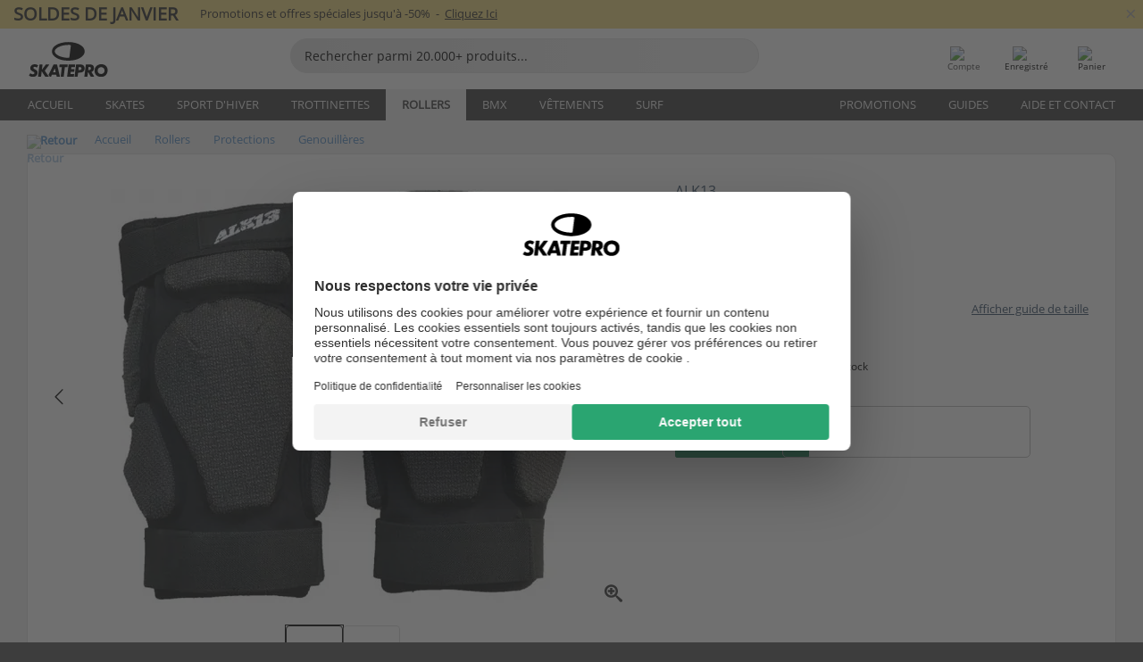

--- FILE ---
content_type: text/html; charset=UTF-8
request_url: https://www.skatepro.be/fr/117-13689.htm
body_size: 27579
content:
<!doctype html>
<html class="no-js" dir="ltr" lang="fr-be">
<head itemscope itemtype="http://schema.org/WebSite">
	<link rel="dns-prefetch" href="https://cdn.skatepro.com"/>
	<link rel="preconnect" href="https://cdn.skatepro.com"/>
	<meta charset="utf-8" />
	<meta itemprop="name" content="SkatePro.be" />
	<title>Alk13 Skate Genouillère | SkatePro</title>
	<meta name="description" content="En stock. Commandez maintenant pour € 60,95. Ces Genouillères sont parfaites si vous recherchez une sensation de ''seconde peau''. Après.. ✓ Envoi gratuit" />
	<meta property="og:image" content="https://cdn.skatepro.com/product/520/alk13-skate-knee-pads-3g.webp" />
	<meta property="og:title" content="Alk13 Skate Genouillère | SkatePro" />
	<meta property="og:url" content="https://www.skatepro.be/fr/117-13689.htm" />
	<meta property="og:type" content="website" />
	<link rel="canonical" href="https://www.skatepro.be/fr/117-13689.htm" />
	<link rel="alternate" hreflang="cs" href="https://www.skatepro.cz/117-13689.htm" />
	<link rel="alternate" hreflang="da" href="https://www.skatepro.dk/117-13689.htm" />
	<link rel="alternate" hreflang="de" href="https://www.skatepro.de/117-13689.htm" />
	<link rel="alternate" hreflang="de-at" href="https://www.skatepro.at/117-13689.htm" />
	<link rel="alternate" hreflang="de-ch" href="https://www.skatepro.ch/de/117-13689.htm" />
	<link rel="alternate" hreflang="el" href="https://www.skatepro.gr/117-13689.htm" />
	<link rel="alternate" hreflang="en" href="https://www.skatepro.com/en-us/117-13689.htm" />
	<link rel="alternate" hreflang="en-au" href="https://www.skatepro.com.au/117-13689.htm" />
	<link rel="alternate" hreflang="en-ca" href="https://www.skatepro.ca/en/117-13689.htm" />
	<link rel="alternate" hreflang="en-gb" href="https://www.skatepro.uk/117-13689.htm" />
	<link rel="alternate" hreflang="en-ie" href="https://www.skatepro.ie/117-13689.htm" />
	<link rel="alternate" hreflang="en-nz" href="https://www.skatepro.co.nz/117-13689.htm" />
	<link rel="alternate" hreflang="es" href="https://www.skatepro.es/117-13689.htm" />
	<link rel="alternate" hreflang="es-mx" href="https://www.skatepro.com.mx/117-13689.htm" />
	<link rel="alternate" hreflang="es-us" href="https://www.skatepro.com/es-us/117-13689.htm" />
	<link rel="alternate" hreflang="et" href="https://www.skatepro.ee/117-13689.htm" />
	<link rel="alternate" hreflang="fi" href="https://www.skatepro.fi/117-13689.htm" />
	<link rel="alternate" hreflang="fr" href="https://www.skatepro.fr/117-13689.htm" />
	<link rel="alternate" hreflang="fr-be" href="https://www.skatepro.be/fr/117-13689.htm" />
	<link rel="alternate" hreflang="fr-ca" href="https://www.skatepro.ca/fr/117-13689.htm" />
	<link rel="alternate" hreflang="fr-ch" href="https://www.skatepro.ch/fr/117-13689.htm" />
	<link rel="alternate" hreflang="hr" href="https://www.skatepro.hr/117-13689.htm" />
	<link rel="alternate" hreflang="hu" href="https://www.skatepro.hu/117-13689.htm" />
	<link rel="alternate" hreflang="it" href="https://www.skatepro.it/117-13689.htm" />
	<link rel="alternate" hreflang="lt" href="https://www.skatepro.lt/117-13689.htm" />
	<link rel="alternate" hreflang="lv" href="https://www.skatepro.lv/117-13689.htm" />
	<link rel="alternate" hreflang="nl" href="https://www.skatepro.nl/117-13689.htm" />
	<link rel="alternate" hreflang="nl-be" href="https://www.skatepro.be/nl/117-13689.htm" />
	<link rel="alternate" hreflang="no" href="https://www.skatepro.no/117-13689.htm" />
	<link rel="alternate" hreflang="pl" href="https://www.skatepro.com.pl/117-13689.htm" />
	<link rel="alternate" hreflang="pt" href="https://www.skatepro.pt/117-13689.htm" />
	<link rel="alternate" hreflang="ro" href="https://www.skatepro.ro/117-13689.htm" />
	<link rel="alternate" hreflang="ru" href="https://www.skatepro.ru/117-13689.htm" />
	<link rel="alternate" hreflang="sv" href="https://www.skatepro.se/117-13689.htm" />
	<meta name="viewport" content="width=device-width, initial-scale=1.0, maximum-scale=1" />
	<meta http-equiv="X-UA-Compatible" content="IE=edge" />
	<meta name="format-detection" content="telephone=no" />
		<meta name="msapplication-config" content="https://cdn.skatepro.com/shop/skatepro/browserconfig.xml?v=2">
	<meta name="theme-color" content="#000000">
	<link rel="apple-touch-icon" sizes="180x180" href="https://cdn.skatepro.com/shop/skatepro/apple-touch-icon.png?v=2">
	<link rel="icon" type="image/png" href="https://cdn.skatepro.com/shop/skatepro/favicon-32x32.png?v=2" sizes="32x32">
	<link rel="icon" type="image/png" href="https://cdn.skatepro.com/shop/skatepro/favicon-16x16.png?v=2" sizes="16x16">
	<link rel="manifest" href="https://cdn.skatepro.com/shop/skatepro/manifest.json?v=2">
	<link rel="mask-icon" href="https://cdn.skatepro.com/shop/skatepro/safari-pinned-tab.svg?v=3" color="#000000">
		<base href="https://www.skatepro.be/fr/" />
	<link rel="shortcut icon" href="https://cdn.skatepro.com/shop/skatepro/favicon.ico?v=2">
		<link rel="stylesheet" type="text/css" href="https://cdn.skatepro.com/css/vendor/foundation/foundation.min.css"  />
	<link rel="stylesheet" type="text/css" href="https://cdn.skatepro.com/css/general.min-1768916945.css"  />
	<link rel="stylesheet" type="text/css" href="https://cdn.skatepro.com/css/section.min-1768916945.css"  />
	<link rel="stylesheet" type="text/css" href="https://cdn.skatepro.com/css/section_guide.min-1768916945.css"  />
	<link rel="stylesheet" type="text/css" href="https://cdn.skatepro.com/css/sizing_guide.min-1768916945.css"  />
	<link rel="stylesheet" type="text/css" href="https://cdn.skatepro.com/css/product_info.min-1768916945.css"  />
	<link rel="stylesheet" type="text/css" href="https://cdn.skatepro.com/css/product.min-1768916945.css"  />
	<link rel="stylesheet" type="text/css" href="https://cdn.skatepro.com/css/vendor/slick/slick.css"  />
	<link rel="stylesheet" type="text/css" href="https://cdn.skatepro.com/css/vendor/photoswipe/photoswipe.css"  />
	<link rel="stylesheet" type="text/css" href="https://cdn.skatepro.com/css/vendor/photoswipe/default-skin/default_skin.css"  />
	<link rel="stylesheet" type="text/css" href="https://cdn.skatepro.com/css/other.min-1768916945.css"  />
	<link rel="stylesheet" type="text/css" href="https://cdn.skatepro.com/css/vendor/google/font.css"  />
	<script type="text/javascript" src="https://cdn.skatepro.com/web_component/autocomplete/autocomplete_section.min-1768916945.js" defer crossorigin></script>
	<script type="text/javascript" src="https://cdn.skatepro.com/web_component/autocomplete/autocomplete_product.min-1768916945.js" defer crossorigin></script>
	<script type="text/javascript" src="https://cdn.skatepro.com/web_component/autocomplete/autocomplete_phrase.min-1768916945.js" defer crossorigin></script>
	<script type="text/javascript" src="https://cdn.skatepro.com/web_component/autocomplete/autocomplete_article.min-1768916945.js" defer crossorigin></script>
	<script type="text/javascript" src="https://cdn.skatepro.com/web_component/autocomplete/autocomplete_brand.min-1768916945.js" defer crossorigin></script>
	<script type="text/javascript" src="https://cdn.skatepro.com/web_component/autocomplete/autocomplete_category.min-1768916945.js" defer crossorigin></script>
	<script type="text/javascript" src="https://cdn.skatepro.com/web_component/product_list_box.min-1768916945.js" defer crossorigin></script>
	<script type="text/javascript" src="https://cdn.skatepro.com/web_component/recommended_product.min-1768916945.js" defer crossorigin></script>
	<script type="text/javascript" src="https://cdn.skatepro.com/web_component/recommendation_section.min-1768916945.js" defer crossorigin></script>
	<script type="text/javascript" src="https://cdn.skatepro.com/web_component/custom_dialog.min-1768916945.js" defer crossorigin></script>
	<script type="text/javascript" src="https://cdn.skatepro.com/web_component/review_user.min-1768916945.js" defer crossorigin></script>
	<script type="text/javascript" src="https://cdn.skatepro.com/web_component/review_average.min-1768916945.js" defer crossorigin></script>
	<script type="text/javascript" src="https://cdn.skatepro.com/web_component/review_number_per_star.min-1768916945.js" defer crossorigin></script>
	<script type="text/javascript" src="https://cdn.skatepro.com/web_component/notification_box.min-1768916945.js" defer crossorigin></script>
	<script type="text/javascript" src="https://cdn.skatepro.com/web_component/rating_star.min-1768916945.js" defer crossorigin></script>
	<script type="text/javascript" src="https://cdn.skatepro.com/web_component/color_swatch.min-1768916945.js" defer crossorigin></script>
	<script type="text/javascript" src="https://cdn.skatepro.com/web_component/expert_review.min-1768916945.js" defer crossorigin></script>
	<script type="text/javascript" src="https://cdn.skatepro.com/web_component/review_gallery.min-1768916945.js" defer crossorigin></script>
	<script src="https://cdn.skatepro.com/js/vendor/jquery/jquery.min.js" crossorigin="anonymous"></script>
	<script src="https://cdn.skatepro.com/js/vendor/foundation/foundation.js" crossorigin="anonymous"></script>
	<script src="https://cdn.skatepro.com/js/general.min-1768916945.js" crossorigin="anonymous"></script>
	<script src="https://cdn.skatepro.com/js/vendor/adoptedstylesheet/adoptedStyleSheets.js" crossorigin="anonymous"></script>
	<script src="https://cdn.skatepro.com/js/autocomplete_search.min-1768916945.js" crossorigin="anonymous"></script>
	<script src="https://cdn.skatepro.com/js/data/model/product_model.min-1768916945.js" crossorigin="anonymous"></script>
	<script src="https://cdn.skatepro.com/js/data/model/brand_model.min-1768916945.js" crossorigin="anonymous"></script>
	<script src="https://cdn.skatepro.com/js/data/model/article_model.min-1768916945.js" crossorigin="anonymous"></script>
	<script src="https://cdn.skatepro.com/js/data/model/phrase_model.min-1768916945.js" crossorigin="anonymous"></script>
	<script src="https://cdn.skatepro.com/js/data/model/category_model.min-1768916945.js" crossorigin="anonymous"></script>
	<script src="https://cdn.skatepro.com/js/data/model/product_result_model.min-1768916945.js" crossorigin="anonymous"></script>
	<script src="https://cdn.skatepro.com/js/data/model/review_model.min-1768916945.js" crossorigin="anonymous"></script>
	<script src="https://cdn.skatepro.com/js/data/model/expert_review_model.min-1768916945.js" crossorigin="anonymous"></script>
	<script src="https://cdn.skatepro.com/js/validate.min-1768916945.js" crossorigin="anonymous"></script>
	<script src="https://cdn.skatepro.com/js/tracking.min-1768916945.js" crossorigin="anonymous"></script>
	<script src="https://cdn.skatepro.com/js/element_spacer.min-1768916945.js" crossorigin="anonymous"></script>
	<script src="https://cdn.skatepro.com/js/slider.min-1768916945.js" crossorigin="anonymous"></script>
	<script src="https://cdn.skatepro.com/js/vendor/slick/slick.js" crossorigin="anonymous"></script>
	<script src="https://cdn.skatepro.com/js/product.min-1768916945.js" crossorigin="anonymous"></script>
	<script src="https://cdn.skatepro.com/js/product_info.min-1768916945.js" crossorigin="anonymous"></script>
	<script src="https://cdn.skatepro.com/js/shorten.min-1768916945.js" crossorigin="anonymous"></script>
	<script src="https://cdn.skatepro.com/js/constant.min-1768916945.js" crossorigin="anonymous"></script>
	<script async src="https://cdn.skatepro.com/js/vendor/foundation/what-input.js" crossorigin="anonymous"></script>
	<script async src="https://cdn.skatepro.com/js/vendor/photoswipe/photoswipe.js" crossorigin="anonymous"></script>
	<script async src="https://cdn.skatepro.com/js/vendor/photoswipe/photoswipe_ui_default.js" crossorigin="anonymous"></script>
	<script id="usercentrics-cmp" src="https://web.cmp.usercentrics.eu/ui/loader.js" data-settings-id="hk8ePZ5G8CSHKr" async></script><script>
		window.addEventListener('UC_UI_INITIALIZED', function(event) {
			UC_UI.showFirstLayer();
		})
		</script><script>
		window.dataLayer = window.dataLayer || [];
    function gtag(){dataLayer.push(arguments);}
    const gtm_mode = true;
    
    gtag('consent', 'default', {
        ad_personalization: 'denied',
        ad_storage: 'denied',
        ad_user_data: 'denied',
        analytics_storage: 'denied',
        functionality_storage: 'denied',
        personalization_storage: 'denied',
        security_storage: 'granted',
        wait_for_update: 500
    });
    gtag('set', 'ads_data_redaction', true);
window.dataLayer.push({"dimension2_gtm":"13689","dimension3_gtm":"product","dimension4_gtm":"375.76"});
</script>
<script>!function(){"use strict";function l(e){for(var t=e,r=0,n=document.cookie.split(";");r<n.length;r++){var o=n[r].split("=");if(o[0].trim()===t)return o[1]}}function s(e){return localStorage.getItem(e)}function u(e){return window[e]}function A(e,t){e=document.querySelector(e);return t?null==e?void 0:e.getAttribute(t):null==e?void 0:e.textContent}var e=window,t=document,r="script",n="dataLayer",o="https://gss.skatepro.be",a="",i="3jljyzvxkrjn",c="dkhf8eo=aWQ9R1RNLVdNQkxMV0RO&sort=desc",g="stapeUserId",v="",E="",d=!1;try{var d=!!g&&(m=navigator.userAgent,!!(m=new RegExp("Version/([0-9._]+)(.*Mobile)?.*Safari.*").exec(m)))&&16.4<=parseFloat(m[1]),f="stapeUserId"===g,I=d&&!f?function(e,t,r){void 0===t&&(t="");var n={cookie:l,localStorage:s,jsVariable:u,cssSelector:A},t=Array.isArray(t)?t:[t];if(e&&n[e])for(var o=n[e],a=0,i=t;a<i.length;a++){var c=i[a],c=r?o(c,r):o(c);if(c)return c}else console.warn("invalid uid source",e)}(g,v,E):void 0;d=d&&(!!I||f)}catch(e){console.error(e)}var m=e,g=(m[n]=m[n]||[],m[n].push({"gtm.start":(new Date).getTime(),event:"gtm.js"}),t.getElementsByTagName(r)[0]),v=I?"&bi="+encodeURIComponent(I):"",E=t.createElement(r),f=(d&&(i=8<i.length?i.replace(/([a-z]{8}$)/,"kp$1"):"kp"+i),!d&&a?a:o);E.async=!0,E.src=f+"/"+i+".js?"+c+v,null!=(e=g.parentNode)&&e.insertBefore(E,g)}();</script>
<script type="text/javascript" async src="https://www.googletagmanager.com/gtag/js?id=AW-925254201"></script>
<script type="text/javascript">
		gtag('js', new Date());
		gtag('config', 'AW-925254201', {'groups':'adwords', 'allow_enhanced_conversions':true});
</script>
		<!-- BING UET START -->
		<script type="text/plain" data-usercentrics="Microsoft Advertising Remarketing">
		try {
		(function(w,d,t,r,u){var f,n,i;w[u]=w[u]||[],f=function(){var o={ti:"5218731"};o.q=w[u];if(typeof UET==="function"){w[u]=new UET(o),w[u].push("pageLoad")}},n=d.createElement(t),n.src=r,n.async=1,n.onload=n.onreadystatechange=function(){var s=this.readyState;s&&s!=="loaded"&&s!=="complete"||(f(),n.onload=n.onreadystatechange=null)},i=d.getElementsByTagName(t)[0],i.parentNode.insertBefore(n,i)})(window,document,"script","//bat.bing.com/bat.js","uetq");
				} catch(e) {
			//Ignore errors
		}
		</script>
		<noscript>
			<img src="//bat.bing.com/action/0?ti=5218731&Ver=2" height="0" width="0" style="display:none; visibility: hidden;" />
		</noscript>
		<!-- BING UET END -->
				<script type="text/plain" src="//cdn.scarabresearch.com/js/187079763D62B1FC/scarab-v2.js" data-usercentrics="Emarsys" id="scarab-js-api"></script>
		<script type="text/plain" data-usercentrics="Emarsys">
		var ScarabQueue;
		ScarabQueue = ScarabQueue || [];
		</script>
		</head>
<body>
	<noscript><iframe src="https://gss.skatepro.be/ns.html?id=GTM-WMBLLWDN" height="0" width="0" style="display:none;visibility:hidden"></iframe></noscript>
		<noscript id="deferred-styles">
			<link rel="stylesheet" type="text/css" href="https://cdn.skatepro.com/css/mobile_menu2.min-1768916945.css" media="(max-width: 78.125em)" />
<link rel="stylesheet" type="text/css" href="https://cdn.skatepro.com/css/review.min-1768916945.css"  />
		</noscript>
		<script>
						(function() {
				if (typeof window.CustomEvent === "function") {
					return false;
				}

				function CustomEvent(event, params) {
					params = params || {bubbles: false, cancelable: false, detail: undefined};
					var evt = document.createEvent('CustomEvent');
					evt.initCustomEvent(event, params.bubbles, params.cancelable, params.detail);
					return evt;
				}
				CustomEvent.prototype = window.Event.prototype;
				window.CustomEvent = CustomEvent;
			})();
			var slick_loaded_event = new CustomEvent('slick_loaded', {});
			var loadDeferredStyles = function() {
				var addStylesNode = document.getElementById("deferred-styles");
				var replacement = document.createElement("div");
				replacement.innerHTML = addStylesNode.textContent;
				document.body.appendChild(replacement);
				addStylesNode.parentElement.removeChild(addStylesNode);
			};
			var raf = requestAnimationFrame || mozRequestAnimationFrame || webkitRequestAnimationFrame || msRequestAnimationFrame;
			if (raf) {
				raf(function() {
					window.setTimeout(loadDeferredStyles, 0);
				});
			}
			else {
				window.addEventListener('load', loadDeferredStyles);
			}
		</script>
		
		<script>
		let data_provider_settings = {
			'cluster_id': 'w251AC48E',
			'market': 'BE_FR',
			'locale': 'fr-FR',
			'touchpoint': window.innerWidth > 1250 ? 'desktop' : 'mobile',
			'session_key': '5aff58bd59885834f94653346e99525a',
			'customer_key': '',
			'limit': 60,
			'skip': 0,
		}
		let format_settings = {
			'link_prefix': 'https://www.skatepro.be/fr',
			'price_format': {"title":"Euro","symbol_left":"\u20ac","symbol_right":"","symbol_space":"yes","decimal_point":",","thousands_point":".","decimal_places":"2","value":"0.13405365","code":"EUR","currencies_id":"19","is_default":"0","allow_code_prepend":"0"},
			'cdn': 'https://cdn.skatepro.com',
			'static': 'https://static.skatepro.com',
			'date_format': 'd.m.Y',
			'company_name': 'SkatePro',
		}
		let content_provider = 'voyado';
		let recommendation_provider = 'voyado';
		let search_provider = 'voyado';
		
		window.asset_manifest = JSON.parse('{"js\/shop_payment.js":"js\/shop_payment.min-1768916945.js","js\/product_info_module.js":"js\/product_info_module.min-1768916945.js","js\/account_history_info.js":"js\/account_history_info.min-1768916945.js","js\/product.js":"js\/product.min-1768916945.js","js\/product_info.js":"js\/product_info.min-1768916945.js","js\/specials_module.js":"js\/specials_module.min-1768916945.js","js\/checkout.js":"js\/checkout.min-1768916945.js","js\/customizer_module.js":"js\/customizer_module.min-1768916945.js","js\/account_history.js":"js\/account_history.min-1768916945.js","js\/dialog_polyfill.js":"js\/dialog_polyfill.min-1768916945.js","js\/checkout_shop_module.js":"js\/checkout_shop_module.min-1768916945.js","js\/reviews_write.js":"js\/reviews_write.min-1768916945.js","js\/constant.js":"js\/constant.min-1768916945.js","js\/error404_module.js":"js\/error404_module.min-1768916945.js","js\/account.js":"js\/account.min-1768916945.js","js\/build.js":"js\/build.min-1768916945.js","js\/product_info_module.min2.js":"js\/product_info_module.min2.min-1761120504.js","js\/brand_module.js":"js\/brand_module.min-1768916945.js","js\/article_module.js":"js\/article_module.min-1768916945.js","js\/reviews_write_module.js":"js\/reviews_write_module.min-1768916945.js","js\/element_spacer.js":"js\/element_spacer.min-1768916945.js","js\/tracking.js":"js\/tracking.min-1768916945.js","js\/search_module.js":"js\/search_module.min-1768916945.js","js\/collect_component.js":"js\/collect_component.min-1768916945.js","js\/form_check.js":"js\/form_check.min-1768916945.js","js\/category_module.js":"js\/category_module.min-1768916945.js","js\/index_module.js":"js\/index_module.min-1768916945.js","js\/product_info.min2.js":"js\/product_info.min2.min-1761025787.js","js\/logoff_module.js":"js\/logoff_module.min-1768916945.js","js\/general.js":"js\/general.min-1768916945.js","js\/sizing_guide_module.js":"js\/sizing_guide_module.min-1768916945.js","js\/barcode_scanner.js":"js\/barcode_scanner.min-1768916945.js","js\/validate.js":"js\/validate.min-1768916945.js","js\/collect.js":"js\/collect.min-1768916945.js","js\/autocomplete_search.js":"js\/autocomplete_search.min-1768916945.js","js\/cart.js":"js\/cart.min-1768916945.js","js\/data\/model\/expert_review_model.js":"js\/data\/model\/expert_review_model.min-1768916945.js","js\/data\/model\/phrase_model.js":"js\/data\/model\/phrase_model.min-1768916945.js","js\/data\/model\/product_result_model.js":"js\/data\/model\/product_result_model.min-1768916945.js","js\/data\/model\/top3_subsection_model.js":"js\/data\/model\/top3_subsection_model.min-1768916945.js","js\/data\/model\/product_model.js":"js\/data\/model\/product_model.min-1768916945.js","js\/data\/model\/article_model.js":"js\/data\/model\/article_model.min-1768916945.js","js\/data\/model\/brand_model.js":"js\/data\/model\/brand_model.min-1768916945.js","js\/data\/model\/cart_product_model.js":"js\/data\/model\/cart_product_model.min-1768916945.js","js\/data\/model\/filter_type_text_model.js":"js\/data\/model\/filter_type_text_model.min-1768916945.js","js\/data\/model\/filter_type_sort_model.js":"js\/data\/model\/filter_type_sort_model.min-1768916945.js","js\/data\/model\/filter_value_color_model.js":"js\/data\/model\/filter_value_color_model.min-1768916945.js","js\/data\/model\/filter_type_range_model.js":"js\/data\/model\/filter_type_range_model.min-1768916945.js","js\/data\/model\/category_model.js":"js\/data\/model\/category_model.min-1768916945.js","js\/data\/model\/return_product_model.js":"js\/data\/model\/return_product_model.min-1768916945.js","js\/data\/model\/review_model.js":"js\/data\/model\/review_model.min-1768916945.js","js\/data\/model\/filter_type_color_model.js":"js\/data\/model\/filter_type_color_model.min-1768916945.js","js\/data\/model\/filter_type_model.js":"js\/data\/model\/filter_type_model.min-1768916945.js","js\/data\/model\/filter_value_text_model.js":"js\/data\/model\/filter_value_text_model.min-1768916945.js","js\/data\/model\/filter_value_model.js":"js\/data\/model\/filter_value_model.min-1768916945.js","js\/data\/data_service.js":"js\/data\/data_service.min-1768916945.js","js\/data\/product_list_state.js":"js\/data\/product_list_state.min-1768916945.js","js\/data\/provider\/skatepro\/map_to_category_model.js":"js\/data\/provider\/skatepro\/map_to_category_model.min-1768916945.js","js\/data\/provider\/skatepro\/search.js":"js\/data\/provider\/skatepro\/search.min-1768916945.js","js\/data\/provider\/skatepro\/autocomplete.js":"js\/data\/provider\/skatepro\/autocomplete.min-1768916945.js","js\/data\/provider\/skatepro\/index.js":"js\/data\/provider\/skatepro\/index.min-1768916945.js","js\/data\/provider\/skatepro\/article.js":"js\/data\/provider\/skatepro\/article.min-1768916945.js","js\/data\/provider\/skatepro\/sizing_guide.js":"js\/data\/provider\/skatepro\/sizing_guide.min-1768916945.js","js\/data\/provider\/skatepro\/service.js":"js\/data\/provider\/skatepro\/service.min-1768916945.js","js\/data\/provider\/skatepro\/cart.js":"js\/data\/provider\/skatepro\/cart.min-1768916945.js","js\/data\/provider\/skatepro\/product.js":"js\/data\/provider\/skatepro\/product.min-1768916945.js","js\/data\/provider\/skatepro\/category.js":"js\/data\/provider\/skatepro\/category.min-1768916945.js","js\/data\/provider\/skatepro\/map_to_brand_model.js":"js\/data\/provider\/skatepro\/map_to_brand_model.min-1768916945.js","js\/data\/provider\/skatepro\/specials.js":"js\/data\/provider\/skatepro\/specials.min-1768916945.js","js\/data\/provider\/skatepro\/map_to_article_model.js":"js\/data\/provider\/skatepro\/map_to_article_model.min-1768916945.js","js\/data\/provider\/skatepro\/map_to_product_model.js":"js\/data\/provider\/skatepro\/map_to_product_model.min-1768916945.js","js\/data\/provider\/voyado\/filter.js":"js\/data\/provider\/voyado\/filter.min-1768916945.js","js\/data\/provider\/voyado\/map_to_brand_model.js":"js\/data\/provider\/voyado\/map_to_brand_model.min-1768916945.js","js\/data\/provider\/voyado\/map_to_phrase_model.js":"js\/data\/provider\/voyado\/map_to_phrase_model.min-1768916945.js","js\/data\/provider\/voyado\/map_to_article_model.js":"js\/data\/provider\/voyado\/map_to_article_model.min-1768916945.js","js\/data\/provider\/voyado\/map_to_product_model.js":"js\/data\/provider\/voyado\/map_to_product_model.min-1768916945.js","js\/data\/provider\/voyado\/service.js":"js\/data\/provider\/voyado\/service.min-1768916945.js","js\/data\/provider\/voyado\/product.js":"js\/data\/provider\/voyado\/product.min-1768916945.js","js\/data\/provider\/voyado\/map_to_filter_model.js":"js\/data\/provider\/voyado\/map_to_filter_model.min-1768916945.js","js\/data\/provider\/voyado\/search.js":"js\/data\/provider\/voyado\/search.min-1768916945.js","js\/data\/provider\/voyado\/map_to_category_model.js":"js\/data\/provider\/voyado\/map_to_category_model.min-1768916945.js","js\/data\/provider\/voyado\/notification.js":"js\/data\/provider\/voyado\/notification.min-1768916945.js","js\/data\/provider\/voyado\/cart.js":"js\/data\/provider\/voyado\/cart.min-1768916945.js","js\/data\/provider\/voyado\/search_origin.js":"js\/data\/provider\/voyado\/search_origin.min-1768916945.js","js\/data\/provider\/voyado\/api.js":"js\/data\/provider\/voyado\/api.min-1768916945.js","js\/data\/provider\/voyado\/landing_page.js":"js\/data\/provider\/voyado\/landing_page.min-1768916945.js","js\/data\/provider\/voyado\/autocomplete.js":"js\/data\/provider\/voyado\/autocomplete.min-1768916945.js","js\/cart_module.js":"js\/cart_module.min-1768916945.js","js\/slider.js":"js\/slider.min-1768916945.js","js\/checkout_shop.js":"js\/checkout_shop.min-1768916945.js","js\/filter.js":"js\/filter.min-1768916945.js","js\/test.js":"js\/test.min-1768916945.js","js\/mobile_menu.js.php":"js\/mobile_menu.js.min-1768916945.php","js\/shorten.js":"js\/shorten.min-1768916945.js","js\/render_list.js":"js\/render_list.min-1768916945.js","js\/contact_us.js":"js\/contact_us.min-1768916945.js","js\/customizer.js":"js\/customizer.min-1768916945.js","css\/search.css":"css\/search.min-1768916945.css","css\/section_product.css":"css\/section_product.min-1768916945.css","css\/category.css":"css\/category.min-1768916945.css","css\/checkout.css":"css\/checkout.min-1768916945.css","css\/collect_mobile.css":"css\/collect_mobile.min-1768916945.css","css\/review.css":"css\/review.min-1768916945.css","css\/section_category.css":"css\/section_category.min-1768916945.css","css\/section_minibanner.css":"css\/section_minibanner.min-1768916945.css","css\/general_nordicsport.css":"css\/general_nordicsport.min-1768916945.css","css\/account.css":"css\/account.min-1768916945.css","css\/team_skatepro.css":"css\/team_skatepro.min-1768916945.css","css\/general.css":"css\/general.min-1768916945.css","css\/checkout_right_cart.css":"css\/checkout_right_cart.min-1768916945.css","css\/other.css":"css\/other.min-1768916945.css","css\/section_brand.css":"css\/section_brand.min-1768916945.css","css\/section_top3.css":"css\/section_top3.min-1768916945.css","css\/section_about.css":"css\/section_about.min-1768916945.css","css\/customizer.css":"css\/customizer.min-1768916945.css","css\/checkout_shop.css":"css\/checkout_shop.min-1768916945.css","css\/build.css":"css\/build.min-1768916945.css","css\/product.css":"css\/product.min-1768916945.css","css\/article.css":"css\/article.min-1768916945.css","css\/filter.css":"css\/filter.min-1768916945.css","css\/printorder.css":"css\/printorder.min-1768916945.css","css\/account_history_info.css":"css\/account_history_info.min-1768916945.css","css\/mobile_menu2.css":"css\/mobile_menu2.min-1768916945.css","css\/section.css":"css\/section.min-1768916945.css","css\/section_guide.css":"css\/section_guide.min-1768916945.css","css\/collect_tablet.css":"css\/collect_tablet.min-1768916945.css","css\/mobile_menu.css":"css\/mobile_menu.min-1768916945.css","css\/dialog_polyfill.css":"css\/dialog_polyfill.min-1768916945.css","css\/product_info.css":"css\/product_info.min-1768916945.css","css\/domain_article.css":"css\/domain_article.min-1768916945.css","css\/sizing_guide.css":"css\/sizing_guide.min-1768916945.css","web_component\/color_swatch.js":"web_component\/color_swatch.min-1768916945.js","web_component\/recommendation_section.js":"web_component\/recommendation_section.min-1768916945.js","web_component\/review_average.js":"web_component\/review_average.min-1768916945.js","web_component\/product_list_box.js":"web_component\/product_list_box.min-1768916945.js","web_component\/recommended_product.js":"web_component\/recommended_product.min-1768916945.js","web_component\/autocomplete\/autocomplete_brand.js":"web_component\/autocomplete\/autocomplete_brand.min-1768916945.js","web_component\/autocomplete\/autocomplete_phrase.js":"web_component\/autocomplete\/autocomplete_phrase.min-1768916945.js","web_component\/autocomplete\/autocomplete_article.js":"web_component\/autocomplete\/autocomplete_article.min-1768916945.js","web_component\/autocomplete\/autocomplete_section.js":"web_component\/autocomplete\/autocomplete_section.min-1768916945.js","web_component\/autocomplete\/autocomplete_category.js":"web_component\/autocomplete\/autocomplete_category.min-1768916945.js","web_component\/autocomplete\/autocomplete_product.js":"web_component\/autocomplete\/autocomplete_product.min-1768916945.js","web_component\/input_currency.js":"web_component\/input_currency.min-1768916945.js","web_component\/expert_review.js":"web_component\/expert_review.min-1768916945.js","web_component\/pagination_list.js":"web_component\/pagination_list.min-1768916945.js","web_component\/article_list_box.js":"web_component\/article_list_box.min-1768916945.js","web_component\/webpos\/webpos_quantity_input.js":"web_component\/webpos\/webpos_quantity_input.min-1768916945.js","web_component\/webpos\/webpos_delete.js":"web_component\/webpos\/webpos_delete.min-1768916945.js","web_component\/webpos\/webpos_return_product.js":"web_component\/webpos\/webpos_return_product.min-1768916945.js","web_component\/webpos\/webpos_product.js":"web_component\/webpos\/webpos_product.min-1768916945.js","web_component\/product_list_section.js":"web_component\/product_list_section.min-1768916945.js","web_component\/page_load_more.js":"web_component\/page_load_more.min-1768916945.js","web_component\/category_button.js":"web_component\/category_button.min-1768916945.js","web_component\/review_user.js":"web_component\/review_user.min-1768916945.js","web_component\/review_number_per_star.js":"web_component\/review_number_per_star.min-1768916945.js","web_component\/notification_box.js":"web_component\/notification_box.min-1768916945.js","web_component\/filter\/filter_option_range.js":"web_component\/filter\/filter_option_range.min-1768916945.js","web_component\/filter\/filter_button_badge.js":"web_component\/filter\/filter_button_badge.min-1768916945.js","web_component\/filter\/filter_option_radio.js":"web_component\/filter\/filter_option_radio.min-1768916945.js","web_component\/filter\/filter_button_reset.js":"web_component\/filter\/filter_button_reset.min-1768916945.js","web_component\/filter\/filter_button_list.js":"web_component\/filter\/filter_button_list.min-1768916945.js","web_component\/filter\/filter_button_sort.js":"web_component\/filter\/filter_button_sort.min-1768916945.js","web_component\/filter\/filter_option_checkbox.js":"web_component\/filter\/filter_option_checkbox.min-1768916945.js","web_component\/filter\/filter_button.js":"web_component\/filter\/filter_button.min-1768916945.js","web_component\/filter\/filter_option_color.js":"web_component\/filter\/filter_option_color.min-1768916945.js","web_component\/filter\/filter_dialog.js":"web_component\/filter\/filter_dialog.min-1768916945.js","web_component\/custom_dialog.js":"web_component\/custom_dialog.min-1768916945.js","web_component\/account\/account_order.js":"web_component\/account\/account_order.min-1768916945.js","web_component\/account\/account_dashboard_button.js":"web_component\/account\/account_dashboard_button.min-1768916945.js","web_component\/review_gallery.js":"web_component\/review_gallery.min-1768916945.js","web_component\/rating_star.js":"web_component\/rating_star.min-1768916945.js","web_component\/article_list_section.js":"web_component\/article_list_section.min-1768916945.js","web_component\/top3\/top3_subsection.js":"web_component\/top3\/top3_subsection.min-1768916945.js","web_component\/top3\/top3_product.js":"web_component\/top3\/top3_product.min-1768916945.js","web_component\/top3\/top3_section.js":"web_component\/top3\/top3_section.min-1768916945.js"}');
  		window.asset = function (path) {
    		return 'https://cdn.skatepro.com/' + (window.asset_manifest[path] || path);
		};
		
		var cache_bust_data_provider = '?74';
		
		let DEV_ONLY = false;
		</script>
		<script type='module'>
		//TODO TSJ, 2024-07-04: Put this somewhere else - it does not belong here
		const { data_service } = await import(asset('js/data/data_service.js'));
		
		let notification_data_provider_settings = {
				...data_provider_settings,
				provider: 'voyado'
			};
		let notification_instance = await data_service.create(notification_data_provider_settings);
		
		// Voyado notification handling
		document.body.addEventListener('click', async (event) => {
			// Check if the clicked element is a custom element (contains a hyphen)
			if (event.target.tagName && event.target.tagName.includes('-')) {
				// We use composedPath() to get the full path of the event, including the shadow DOM for nested custom elements
				const path = event.composedPath();
  
				// Find the first <a> element with a data-track_value/track_type attribute
				const targetLink = path.find(element =>
					element instanceof HTMLAnchorElement && element.hasAttribute('data-track_type') && element.hasAttribute('data-track_value')
				);
				
				if (targetLink) {
					const track_type = targetLink.getAttribute('data-track_type');
					const track_value = targetLink.getAttribute('data-track_value');
					
					// Stop the default behavior of the <a> tag
					event.preventDefault();
					
					switch (track_type) {
						case 'click':
							await notification_instance.notification_click(track_value);
							break;
						case 'add_favorite':
							await notification_instance.notification_add_favorite(track_value);
							break;
						case 'remove_favorite':
							await notification_instance.notification_remove_favorite(track_value);
							break;
						case 'add_to_cart':
							await notification_instance.notification_add_to_cart(track_value);
							break;
					}
					
					if (event.ctrlKey || event.shiftKey || event.metaKey) {
						window.open(targetLink.href, '_blank');
					} 
					else {
						window.location.href = targetLink.href;
					}
				}
			}
		});
		</script>
		
		<div class="header_infobar" style="background-color:#F1D77E;">
			<div class="row collapse infobar_content" onclick="location.href='https://www.skatepro.be/fr/l1112.htm';">
				<div class="width_row" style="background-color:#F1D77E;">			
			<div class="float-left display_inline_block font_size_20 bold uppercase" style="font-size: 20px; margin-right: 25px; line-height: 100%;color: #2B2B2B">Soldes de janvier
			</div>
			<div class="float-left align_left" style="font-size: 13px; padding-right: 30px;color: #2B2B2B">
				Promotions et offres spéciales jusqu'à -50%&nbsp; -&nbsp; <span style="text-decoration: underline">Cliquez Ici</span>
			</div>
		</div>
			</div>
			
		<div class="infobar_close_x" onclick="close_banner(event, 'seasonal_sale', true);$(this).closest('div.header_infobar').slideToggle();">&times;</div>			
	
		</div>
	<!-- header -->
<div class="header_container" style="position: relative;">
	<div class="row collapse" style="position: relative; padding-top: 4px;">
		<div class="small-8 medium-7 large-3 columns">
			<div style="display: table; width: 100%;">
				<div style="display: table-cell; width: 1%;">
					<div class="header_mobile hide-for-large" style="min-width: 60px;color:#FFF;" onclick="toggle_mobile_menu()">
						<div class="mobile_menu_button">
							<span class="mobile_menu_button_bar"></span>
							<span class="mobile_menu_button_bar"></span>
							<span class="mobile_menu_button_bar"></span>
							<span class="mobile_menu_button_bar"></span>
							<div>Menu</div>
						</div>
					</div>
				</div>

								<div class="header_logo_container" style="display: table-cell; text-align: center;">
					<div class="header_logo"><a href="https://www.skatepro.be/fr/" title="SkatePro"><img src="https://cdn.skatepro.com/shop/skatepro/logo.svg?7" alt="SkatePro" height="39" width="105" /></a></div>
				</div>
			</div>
		</div>
		<ul class="mobilemenu2 hide-for-large" style="display: none;"><li data-id="21" class="subcat"><div><img src="https://cdn.skatepro.com/icon/menu/21.svg" style="height: 30px;" />Skates</div><ul><li class="hide-for-large mobilemenu2_back">Skates</li><li data-id="181" class="subcat"><div>Skateboards</div><ul><li class="hide-for-large mobilemenu2_back">Skateboards</li><li data-id="84"><div><a href="https://www.skatepro.be/fr/c84.htm">Complets</a></div></li>
			<li data-id="257"><div><a href="https://www.skatepro.be/fr/c257.htm">Enfants</a></div></li>
			<li data-id="209"><div><a href="https://www.skatepro.be/fr/c209.htm">Planches</a></div></li>
			<li data-id="212"><div><a href="https://www.skatepro.be/fr/c212.htm">Trucks</a></div></li>
			<li data-id="200"><div><a href="https://www.skatepro.be/fr/c200.htm">Roues</a></div></li>
			<li data-id="274"><div><a href="https://www.skatepro.be/fr/c274.htm">Grip</a></div></li>
			<li data-id="186" class="subcat"><div>Pièces</div><ul><li class="hide-for-large mobilemenu2_back">Pièces</li><li data-id="183"><div><a href="https://www.skatepro.be/fr/c183.htm">Roulements</a></div></li>
			<li data-id="388"><div><a href="https://www.skatepro.be/fr/c388.htm">Pièces trucks</a></div></li>
			<li data-id="273"><div><a href="https://www.skatepro.be/fr/c273.htm">Vis & Écrous</a></div></li>
			<li data-id="390"><div><a href="https://www.skatepro.be/fr/c390.htm">Risers</a></div></li>
			<li data-id="112"><div><a href="https://www.skatepro.be/fr/c112.htm">Wax Skate</a></div></li>
			<li data-id="195"><div><a href="https://www.skatepro.be/fr/c195.htm">Rails</a></div></li>
			<li data-id="187"><div><a href="https://www.skatepro.be/fr/c187.htm">Entretien</a></div></li>
			</ul></li>
			<li data-id="81"><div><a href="https://www.skatepro.be/fr/c81.htm">Accessoires skate</a></div></li>
			<li data-id="268"><div><a href="https://www.skatepro.be/fr/c268.htm">Rampes</a></div></li>
			<li data-id="1008"><div><a href="https://www.skatepro.be/fr/c1008.htm">Sacs</a></div></li>
			</ul></li>
			<li data-id="219" class="subcat"><div>Longboards</div><ul><li class="hide-for-large mobilemenu2_back">Longboards</li><li data-id="83"><div><a href="https://www.skatepro.be/fr/c83.htm">Complets</a></div></li>
			<li data-id="208"><div><a href="https://www.skatepro.be/fr/c208.htm">Planches</a></div></li>
			<li data-id="226"><div><a href="https://www.skatepro.be/fr/c226.htm">Trucks</a></div></li>
			<li data-id="220"><div><a href="https://www.skatepro.be/fr/c220.htm">Roues</a></div></li>
			<li data-id="395"><div><a href="https://www.skatepro.be/fr/c395.htm">Grip</a></div></li>
			<li data-id="111" class="subcat"><div>Pièces</div><ul><li class="hide-for-large mobilemenu2_back">Pièces</li><li data-id="262"><div><a href="https://www.skatepro.be/fr/c262.htm">Roulements</a></div></li>
			<li data-id="413"><div><a href="https://www.skatepro.be/fr/c413.htm">Pièces trucks</a></div></li>
			<li data-id="272"><div><a href="https://www.skatepro.be/fr/c272.htm">Vis et écrous</a></div></li>
			<li data-id="415"><div><a href="https://www.skatepro.be/fr/c415.htm">Risers</a></div></li>
			<li data-id="605"><div><a href="https://www.skatepro.be/fr/c605.htm">Entretien</a></div></li>
			</ul></li>
			<li data-id="429"><div><a href="https://www.skatepro.be/fr/c429.htm">Merchandise</a></div></li>
			</ul></li>
			<li data-id="258" class="subcat"><div>Cruisers</div><ul><li class="hide-for-large mobilemenu2_back">Cruisers</li><li data-id="216"><div><a href="https://www.skatepro.be/fr/c216.htm">Complets</a></div></li>
			<li data-id="392"><div><a href="https://www.skatepro.be/fr/c392.htm">Enfants</a></div></li>
			<li data-id="260"><div><a href="https://www.skatepro.be/fr/c260.htm">Plastique / Penny</a></div></li>
			<li data-id="412"><div><a href="https://www.skatepro.be/fr/c412.htm">Planches</a></div></li>
			<li data-id="393"><div><a href="https://www.skatepro.be/fr/c393.htm">Trucks</a></div></li>
			<li data-id="300"><div><a href="https://www.skatepro.be/fr/c300.htm">Roues</a></div></li>
			<li data-id="394"><div><a href="https://www.skatepro.be/fr/c394.htm">Grip</a></div></li>
			<li data-id="340" class="subcat"><div>Pièces</div><ul><li class="hide-for-large mobilemenu2_back">Pièces</li><li data-id="299"><div><a href="https://www.skatepro.be/fr/c299.htm">Roulements</a></div></li>
			<li data-id="397"><div><a href="https://www.skatepro.be/fr/c397.htm">Pièces trucks</a></div></li>
			<li data-id="407"><div><a href="https://www.skatepro.be/fr/c407.htm">Vis & Écrous</a></div></li>
			<li data-id="410"><div><a href="https://www.skatepro.be/fr/c410.htm">Risers</a></div></li>
			<li data-id="607"><div><a href="https://www.skatepro.be/fr/c607.htm">Entretien</a></div></li>
			</ul></li>
			<li data-id="428"><div><a href="https://www.skatepro.be/fr/c428.htm">Accessoires</a></div></li>
			</ul></li>
			<li data-id="417" class="subcat"><div>Surfskates</div><ul><li class="hide-for-large mobilemenu2_back">Surfskates</li><li data-id="288"><div><a href="https://www.skatepro.be/fr/c288.htm">Complets</a></div></li>
			<li data-id="420"><div><a href="https://www.skatepro.be/fr/c420.htm">Trucks</a></div></li>
			<li data-id="421"><div><a href="https://www.skatepro.be/fr/c421.htm">Roues</a></div></li>
			<li data-id="396"><div><a href="https://www.skatepro.be/fr/c396.htm">Grip</a></div></li>
			<li data-id="422" class="subcat"><div>Pièces</div><ul><li class="hide-for-large mobilemenu2_back">Pièces</li><li data-id="425"><div><a href="https://www.skatepro.be/fr/c425.htm">Roulements</a></div></li>
			<li data-id="423"><div><a href="https://www.skatepro.be/fr/c423.htm">Bushings</a></div></li>
			<li data-id="408"><div><a href="https://www.skatepro.be/fr/c408.htm">Vis & Écrous</a></div></li>
			<li data-id="424"><div><a href="https://www.skatepro.be/fr/c424.htm">Risers</a></div></li>
			<li data-id="606"><div><a href="https://www.skatepro.be/fr/c606.htm">Entretien</a></div></li>
			</ul></li>
			<li data-id="604"><div><a href="https://www.skatepro.be/fr/c604.htm">Accessoires</a></div></li>
			</ul></li>
			<li data-id="418" class="subcat"><div>Waveboards</div><ul><li class="hide-for-large mobilemenu2_back">Waveboards</li><li data-id="155"><div><a href="https://www.skatepro.be/fr/c155.htm">Complets</a></div></li>
			<li data-id="168"><div><a href="https://www.skatepro.be/fr/c168.htm">Pièces</a></div></li>
			</ul></li>
			<li data-id="158" class="subcat"><div>Protections</div><ul><li class="hide-for-large mobilemenu2_back">Protections</li><li data-id="261" class="subcat"><div>Enfants</div><ul><li class="hide-for-large mobilemenu2_back">Enfants</li><li data-id="488"><div><a href="https://www.skatepro.be/fr/c488.htm">Casques</a></div></li>
			<li data-id="500"><div><a href="https://www.skatepro.be/fr/c500.htm">Set de Protections</a></div></li>
			</ul></li>
			<li data-id="486"><div><a href="https://www.skatepro.be/fr/c486.htm">Casques</a></div></li>
			<li data-id="471"><div><a href="https://www.skatepro.be/fr/c471.htm">Set de protections</a></div></li>
			<li data-id="497"><div><a href="https://www.skatepro.be/fr/c497.htm">Genouillères</a></div></li>
			<li data-id="503"><div><a href="https://www.skatepro.be/fr/c503.htm">Protège-Poignets</a></div></li>
			<li data-id="475"><div><a href="https://www.skatepro.be/fr/c475.htm">Coudières</a></div></li>
			<li data-id="496"><div><a href="https://www.skatepro.be/fr/c496.htm">Shorts de Protection</a></div></li>
			<li data-id="73"><div><a href="https://www.skatepro.be/fr/c73.htm">Gants longboard</a></div></li>
			</ul></li>
			<li data-id="217"><div><a href="https://www.skatepro.be/fr/c217.htm">Fingerskate</a></div></li>
			<li data-id="346"><div><a href="https://www.skatepro.be/fr/c346.htm">Snowskates</a></div></li>
			</ul></li>
			<li data-id="19" class="subcat"><div><img src="https://cdn.skatepro.com/icon/menu/19.svg" style="height: 30px;" />Sport d'Hiver</div><ul><li class="hide-for-large mobilemenu2_back">Sport d'Hiver</li><li data-id="71" class="subcat"><div>Patins à glace</div><ul><li class="hide-for-large mobilemenu2_back">Patins à glace</li><li data-id="233"><div><a href="https://www.skatepro.be/fr/c233.htm">Enfants</a></div></li>
			<li data-id="232"><div><a href="https://www.skatepro.be/fr/c232.htm">Artistiques</a></div></li>
			<li data-id="89"><div><a href="https://www.skatepro.be/fr/c89.htm">Loisir</a></div></li>
			<li data-id="1001"><div><a href="https://www.skatepro.be/fr/c1001.htm">Hockey sur glace</a></div></li>
			<li data-id="161"><div><a href="https://www.skatepro.be/fr/c161.htm">Accessoires</a></div></li>
			<li data-id="527"><div><a href="https://www.skatepro.be/fr/c527.htm">Semelles</a></div></li>
			<li data-id="494" class="subcat"><div>Protections</div><ul><li class="hide-for-large mobilemenu2_back">Protections</li><li data-id="134" class="subcat"><div>Enfants</div><ul><li class="hide-for-large mobilemenu2_back">Enfants</li><li data-id="484"><div><a href="https://www.skatepro.be/fr/c484.htm">Casques</a></div></li>
			<li data-id="474"><div><a href="https://www.skatepro.be/fr/c474.htm">Kit</a></div></li>
			</ul></li>
			<li data-id="483"><div><a href="https://www.skatepro.be/fr/c483.htm">Casques</a></div></li>
			<li data-id="601"><div><a href="https://www.skatepro.be/fr/c601.htm">Set de protection</a></div></li>
			<li data-id="603"><div><a href="https://www.skatepro.be/fr/c603.htm">Protège-poignets</a></div></li>
			<li data-id="609"><div><a href="https://www.skatepro.be/fr/c609.htm">Genouillères</a></div></li>
			<li data-id="476"><div><a href="https://www.skatepro.be/fr/c476.htm">Coudières</a></div></li>
			<li data-id="495"><div><a href="https://www.skatepro.be/fr/c495.htm">Shorts de Protection</a></div></li>
			</ul></li>
			</ul></li>
			<li data-id="331" class="subcat"><div>Skis Alpin</div><ul><li class="hide-for-large mobilemenu2_back">Skis Alpin</li><li data-id="68" class="subcat"><div>Skis</div><ul><li class="hide-for-large mobilemenu2_back">Skis</li><li data-id="306"><div><a href="https://www.skatepro.be/fr/c306.htm">Skis Enfant</a></div></li>
			<li data-id="335"><div><a href="https://www.skatepro.be/fr/c335.htm">Ski All Mountain</a></div></li>
			<li data-id="337"><div><a href="https://www.skatepro.be/fr/c337.htm">Ski Slalom</a></div></li>
			<li data-id="171"><div><a href="https://www.skatepro.be/fr/c171.htm">Skis Racing</a></div></li>
			<li data-id="336"><div><a href="https://www.skatepro.be/fr/c336.htm">Ski Freestyle</a></div></li>
			<li data-id="59"><div><a href="https://www.skatepro.be/fr/c59.htm">Skis Freeride</a></div></li>
			<li data-id="96"><div><a href="https://www.skatepro.be/fr/c96.htm">Randonnée</a></div></li>
			</ul></li>
			<li data-id="282" class="subcat"><div>Chaussures</div><ul><li class="hide-for-large mobilemenu2_back">Chaussures</li><li data-id="304"><div><a href="https://www.skatepro.be/fr/c304.htm">Hommes</a></div></li>
			<li data-id="307"><div><a href="https://www.skatepro.be/fr/c307.htm">Enfants</a></div></li>
			<li data-id="339"><div><a href="https://www.skatepro.be/fr/c339.htm">Femmes</a></div></li>
			<li data-id="533"><div><a href="https://www.skatepro.be/fr/c533.htm">Semelles</a></div></li>
			</ul></li>
			<li data-id="326"><div><a href="https://www.skatepro.be/fr/c326.htm">Fixations</a></div></li>
			<li data-id="305"><div><a href="https://www.skatepro.be/fr/c305.htm">Bâtons de ski</a></div></li>
			<li data-id="363" class="subcat"><div>Masques</div><ul><li class="hide-for-large mobilemenu2_back">Masques</li><li data-id="320"><div><a href="https://www.skatepro.be/fr/c320.htm">Masques</a></div></li>
			<li data-id="267"><div><a href="https://www.skatepro.be/fr/c267.htm">Covers</a></div></li>
			</ul></li>
			<li data-id="611" class="subcat"><div>Accessoires</div><ul><li class="hide-for-large mobilemenu2_back">Accessoires</li><li data-id="173"><div><a href="https://www.skatepro.be/fr/c173.htm">Peaux</a></div></li>
			<li data-id="103"><div><a href="https://www.skatepro.be/fr/c103.htm">Entretien</a></div></li>
			<li data-id="324"><div><a href="https://www.skatepro.be/fr/c324.htm">Divers</a></div></li>
			</ul></li>
			<li data-id="165" class="subcat"><div>Protections</div><ul><li class="hide-for-large mobilemenu2_back">Protections</li><li data-id="316"><div><a href="https://www.skatepro.be/fr/c316.htm">Casques</a></div></li>
			<li data-id="492"><div><a href="https://www.skatepro.be/fr/c492.htm">Short de Protection</a></div></li>
			<li data-id="323"><div><a href="https://www.skatepro.be/fr/c323.htm">Protections Dorsales</a></div></li>
			</ul></li>
			<li data-id="812"><div><a href="https://www.skatepro.be/fr/c812.htm">Matériel de survie</a></div></li>
			<li data-id="1011"><div><a href="https://www.skatepro.be/fr/c1011.htm">Sacs</a></div></li>
			</ul></li>
			<li data-id="100" class="subcat"><div>Snowboards</div><ul><li class="hide-for-large mobilemenu2_back">Snowboards</li><li data-id="60"><div><a href="https://www.skatepro.be/fr/c60.htm">Planches</a></div></li>
			<li data-id="309"><div><a href="https://www.skatepro.be/fr/c309.htm">Chaussures</a></div></li>
			<li data-id="310"><div><a href="https://www.skatepro.be/fr/c310.htm">Fixations</a></div></li>
			<li data-id="312"><div><a href="https://www.skatepro.be/fr/c312.htm">Enfants</a></div></li>
			<li data-id="358" class="subcat"><div>Protections</div><ul><li class="hide-for-large mobilemenu2_back">Protections</li><li data-id="485"><div><a href="https://www.skatepro.be/fr/c485.htm">Casques</a></div></li>
			<li data-id="504"><div><a href="https://www.skatepro.be/fr/c504.htm">Dorsales</a></div></li>
			<li data-id="493"><div><a href="https://www.skatepro.be/fr/c493.htm">Shorts de Protection</a></div></li>
			<li data-id="491"><div><a href="https://www.skatepro.be/fr/c491.htm">Protège-Poignets</a></div></li>
			</ul></li>
			<li data-id="593" class="subcat"><div>Masques</div><ul><li class="hide-for-large mobilemenu2_back">Masques</li><li data-id="479"><div><a href="https://www.skatepro.be/fr/c479.htm">Masques</a></div></li>
			<li data-id="225"><div><a href="https://www.skatepro.be/fr/c225.htm">Covers</a></div></li>
			</ul></li>
			<li data-id="472"><div><a href="https://www.skatepro.be/fr/c472.htm">Matériel d'avalanche</a></div></li>
			<li data-id="761"><div><a href="https://www.skatepro.be/fr/c761.htm">Accessoires</a></div></li>
			<li data-id="1005"><div><a href="https://www.skatepro.be/fr/c1005.htm">Sacs</a></div></li>
			</ul></li>
			<li data-id="332" class="subcat"><div>Skis de Fond</div><ul><li class="hide-for-large mobilemenu2_back">Skis de Fond</li><li data-id="175" class="subcat"><div>Skis</div><ul><li class="hide-for-large mobilemenu2_back">Skis</li><li data-id="742"><div><a href="https://www.skatepro.be/fr/c742.htm">Classique</a></div></li>
			<li data-id="743"><div><a href="https://www.skatepro.be/fr/c743.htm">Skating</a></div></li>
			<li data-id="744"><div><a href="https://www.skatepro.be/fr/c744.htm">Hors piste</a></div></li>
			</ul></li>
			<li data-id="333" class="subcat"><div>Chaussures</div><ul><li class="hide-for-large mobilemenu2_back">Chaussures</li><li data-id="747"><div><a href="https://www.skatepro.be/fr/c747.htm">Classique</a></div></li>
			<li data-id="748"><div><a href="https://www.skatepro.be/fr/c748.htm">Skating</a></div></li>
			<li data-id="749"><div><a href="https://www.skatepro.be/fr/c749.htm">Backcountry</a></div></li>
			<li data-id="523"><div><a href="https://www.skatepro.be/fr/c523.htm">Accessoires</a></div></li>
			</ul></li>
			<li data-id="750" class="subcat"><div>Fixations</div><ul><li class="hide-for-large mobilemenu2_back">Fixations</li><li data-id="751"><div><a href="https://www.skatepro.be/fr/c751.htm">Classique</a></div></li>
			<li data-id="752"><div><a href="https://www.skatepro.be/fr/c752.htm">Skating</a></div></li>
			<li data-id="753"><div><a href="https://www.skatepro.be/fr/c753.htm">Hors-piste</a></div></li>
			<li data-id="754"><div><a href="https://www.skatepro.be/fr/c754.htm">Accessoires</a></div></li>
			</ul></li>
			<li data-id="240" class="subcat"><div>Bâtons de ski</div><ul><li class="hide-for-large mobilemenu2_back">Bâtons de ski</li><li data-id="334"><div><a href="https://www.skatepro.be/fr/c334.htm">Bâtons</a></div></li>
			<li data-id="808"><div><a href="https://www.skatepro.be/fr/c808.htm">Accessoires</a></div></li>
			</ul></li>
			<li data-id="755" class="subcat"><div>Fartage</div><ul><li class="hide-for-large mobilemenu2_back">Fartage</li><li data-id="756"><div><a href="https://www.skatepro.be/fr/c756.htm">Fartage</a></div></li>
			<li data-id="757"><div><a href="https://www.skatepro.be/fr/c757.htm">Fart de Glisse</a></div></li>
			<li data-id="758"><div><a href="https://www.skatepro.be/fr/c758.htm">Klister</a></div></li>
			<li data-id="759"><div><a href="https://www.skatepro.be/fr/c759.htm">Entretien</a></div></li>
			</ul></li>
			<li data-id="269"><div><a href="https://www.skatepro.be/fr/c269.htm">Peaux</a></div></li>
			<li data-id="608"><div><a href="https://www.skatepro.be/fr/c608.htm">Accessoires</a></div></li>
			<li data-id="1003"><div><a href="https://www.skatepro.be/fr/c1003.htm">Sacs</a></div></li>
			</ul></li>
			<li data-id="124" class="subcat"><div>Hockey sur glace</div><ul><li class="hide-for-large mobilemenu2_back">Hockey sur glace</li><li data-id="70"><div><a href="https://www.skatepro.be/fr/c70.htm">Patins</a></div></li>
			<li data-id="224"><div><a href="https://www.skatepro.be/fr/c224.htm">Crosses</a></div></li>
			<li data-id="278"><div><a href="https://www.skatepro.be/fr/c278.htm">Palets</a></div></li>
			<li data-id="146"><div><a href="https://www.skatepro.be/fr/c146.htm">Protection de la tête</a></div></li>
			<li data-id="166"><div><a href="https://www.skatepro.be/fr/c166.htm">Protection du corps</a></div></li>
			<li data-id="139"><div><a href="https://www.skatepro.be/fr/c139.htm">Accessoires</a></div></li>
			<li data-id="132"><div><a href="https://www.skatepro.be/fr/c132.htm">Vêtements</a></div></li>
			</ul></li>
			<li data-id="739" class="subcat"><div>Ski roue</div><ul><li class="hide-for-large mobilemenu2_back">Ski roue</li><li data-id="62"><div><a href="https://www.skatepro.be/fr/c62.htm">Skis</a></div></li>
			<li data-id="775" class="subcat"><div>Chaussures</div><ul><li class="hide-for-large mobilemenu2_back">Chaussures</li><li data-id="431"><div><a href="https://www.skatepro.be/fr/c431.htm">Classique</a></div></li>
			<li data-id="432"><div><a href="https://www.skatepro.be/fr/c432.htm">Skating</a></div></li>
			<li data-id="526"><div><a href="https://www.skatepro.be/fr/c526.htm">Accessoires</a></div></li>
			</ul></li>
			<li data-id="802" class="subcat"><div>Bâtons de ski</div><ul><li class="hide-for-large mobilemenu2_back">Bâtons de ski</li><li data-id="131"><div><a href="https://www.skatepro.be/fr/c131.htm">Bâtons</a></div></li>
			<li data-id="435"><div><a href="https://www.skatepro.be/fr/c435.htm">Accessoires</a></div></li>
			</ul></li>
			<li data-id="192"><div><a href="https://www.skatepro.be/fr/c192.htm">Fixations</a></div></li>
			<li data-id="740"><div><a href="https://www.skatepro.be/fr/c740.htm">Pièces</a></div></li>
			<li data-id="738"><div><a href="https://www.skatepro.be/fr/c738.htm">Roues</a></div></li>
			<li data-id="399"><div><a href="https://www.skatepro.be/fr/c399.htm">Lampes frontales</a></div></li>
			<li data-id="1006"><div><a href="https://www.skatepro.be/fr/c1006.htm">Sacs</a></div></li>
			</ul></li>
			<li data-id="194"><div><a href="https://www.skatepro.be/fr/c194.htm">Raquettes</a></div></li>
			<li data-id="821" class="subcat"><div>Snow Action Fun</div><ul><li class="hide-for-large mobilemenu2_back">Snow Action Fun</li><li data-id="327"><div><a href="https://www.skatepro.be/fr/c327.htm">Snowskates</a></div></li>
			<li data-id="67"><div><a href="https://www.skatepro.be/fr/c67.htm">Snowscoots</a></div></li>
			<li data-id="125"><div><a href="https://www.skatepro.be/fr/c125.htm">Trampoline</a></div></li>
			</ul></li>
			</ul></li>
			<li data-id="2" class="subcat"><div><img src="https://cdn.skatepro.com/icon/menu/2.svg" style="height: 30px;" />Trottinettes</div><ul><li class="hide-for-large mobilemenu2_back">Trottinettes</li><li data-id="251" class="subcat"><div>Pièces</div><ul><li class="hide-for-large mobilemenu2_back">Pièces</li><li data-id="252"><div><a href="https://www.skatepro.be/fr/c252.htm">Roues</a></div></li>
			<li data-id="242"><div><a href="https://www.skatepro.be/fr/c242.htm">Guidons</a></div></li>
			<li data-id="246"><div><a href="https://www.skatepro.be/fr/c246.htm">Poignées</a></div></li>
			<li data-id="243"><div><a href="https://www.skatepro.be/fr/c243.htm">Decks</a></div></li>
			<li data-id="247"><div><a href="https://www.skatepro.be/fr/c247.htm">Grips</a></div></li>
			<li data-id="244"><div><a href="https://www.skatepro.be/fr/c244.htm">Fourches</a></div></li>
			<li data-id="250"><div><a href="https://www.skatepro.be/fr/c250.htm">Jeux de direction</a></div></li>
			<li data-id="245"><div><a href="https://www.skatepro.be/fr/c245.htm">Colliers de serrage</a></div></li>
			<li data-id="270"><div><a href="https://www.skatepro.be/fr/c270.htm">Système de compression</a></div></li>
			<li data-id="248"><div><a href="https://www.skatepro.be/fr/c248.htm">Freins</a></div></li>
			<li data-id="297"><div><a href="https://www.skatepro.be/fr/c297.htm">Axes</a></div></li>
			<li data-id="264"><div><a href="https://www.skatepro.be/fr/c264.htm">Roulements</a></div></li>
			<li data-id="283"><div><a href="https://www.skatepro.be/fr/c283.htm">Entretoises pour deck</a></div></li>
			<li data-id="298"><div><a href="https://www.skatepro.be/fr/c298.htm">Divers</a></div></li>
			</ul></li>
			<li data-id="218"><div><a href="https://www.skatepro.be/fr/c218.htm">Freestyle</a></div></li>
			<li data-id="108"><div><a href="https://www.skatepro.be/fr/c108.htm">Trampolines</a></div></li>
			<li data-id="20" class="subcat"><div>Enfants</div><ul><li class="hide-for-large mobilemenu2_back">Enfants</li><li data-id="239"><div><a href="https://www.skatepro.be/fr/c239.htm">Trottinettes</a></div></li>
			<li data-id="329"><div><a href="https://www.skatepro.be/fr/c329.htm">Draisiennes</a></div></li>
			<li data-id="160"><div><a href="https://www.skatepro.be/fr/c160.htm">Roues</a></div></li>
			<li data-id="167"><div><a href="https://www.skatepro.be/fr/c167.htm">Roulements</a></div></li>
			<li data-id="207"><div><a href="https://www.skatepro.be/fr/c207.htm">Accessoires</a></div></li>
			</ul></li>
			<li data-id="210" class="subcat"><div>Grandes roues</div><ul><li class="hide-for-large mobilemenu2_back">Grandes roues</li><li data-id="90"><div><a href="https://www.skatepro.be/fr/c90.htm">Trottinettes</a></div></li>
			<li data-id="296"><div><a href="https://www.skatepro.be/fr/c296.htm">Accessoires</a></div></li>
			</ul></li>
			<li data-id="82" class="subcat"><div>Goodies</div><ul><li class="hide-for-large mobilemenu2_back">Goodies</li><li data-id="254"><div><a href="https://www.skatepro.be/fr/c254.htm">Autocollants</a></div></li>
			<li data-id="177"><div><a href="https://www.skatepro.be/fr/c177.htm">Divers</a></div></li>
			<li data-id="49"><div><a href="https://www.skatepro.be/fr/c49.htm">Kendama</a></div></li>
			</ul></li>
			<li data-id="275" class="subcat"><div>Protections</div><ul><li class="hide-for-large mobilemenu2_back">Protections</li><li data-id="237"><div><a href="https://www.skatepro.be/fr/c237.htm">Protège-dents</a></div></li>
			<li data-id="481"><div><a href="https://www.skatepro.be/fr/c481.htm">Casques</a></div></li>
			<li data-id="215" class="subcat"><div>Enfants</div><ul><li class="hide-for-large mobilemenu2_back">Enfants</li><li data-id="489"><div><a href="https://www.skatepro.be/fr/c489.htm">Casques</a></div></li>
			<li data-id="502"><div><a href="https://www.skatepro.be/fr/c502.htm">Kit</a></div></li>
			</ul></li>
			<li data-id="449"><div><a href="https://www.skatepro.be/fr/c449.htm">Gants</a></div></li>
			<li data-id="470"><div><a href="https://www.skatepro.be/fr/c470.htm">Kit de protections</a></div></li>
			<li data-id="499"><div><a href="https://www.skatepro.be/fr/c499.htm">Genouillères</a></div></li>
			<li data-id="477"><div><a href="https://www.skatepro.be/fr/c477.htm">Coudières</a></div></li>
			<li data-id="104"><div><a href="https://www.skatepro.be/fr/c104.htm">Shorts de Protection</a></div></li>
			<li data-id="458"><div><a href="https://www.skatepro.be/fr/c458.htm">Tibia & Cheville</a></div></li>
			</ul></li>
			<li data-id="47"><div><a href="https://www.skatepro.be/fr/c47.htm">Modules</a></div></li>
			<li data-id="45"><div><a href="https://www.skatepro.be/fr/c45.htm">Antivols</a></div></li>
			<li data-id="1009"><div><a href="https://www.skatepro.be/fr/c1009.htm">Snowscoots</a></div></li>
			</ul></li>
			<li data-id="22" class="subcat"><div><img src="https://cdn.skatepro.com/icon/menu/22.svg" style="height: 30px;" />Rollers</div><ul><li class="hide-for-large mobilemenu2_back">Rollers</li><li data-id="52" class="subcat"><div>Protections</div><ul><li class="hide-for-large mobilemenu2_back">Protections</li><li data-id="65" class="subcat"><div>Enfants</div><ul><li class="hide-for-large mobilemenu2_back">Enfants</li><li data-id="72"><div><a href="https://www.skatepro.be/fr/c72.htm">Casques</a></div></li>
			<li data-id="114"><div><a href="https://www.skatepro.be/fr/c114.htm">Kit</a></div></li>
			</ul></li>
			<li data-id="115"><div><a href="https://www.skatepro.be/fr/c115.htm">Casques</a></div></li>
			<li data-id="203"><div><a href="https://www.skatepro.be/fr/c203.htm">Kit</a></div></li>
			<li data-id="116"><div><a href="https://www.skatepro.be/fr/c116.htm">Protège-poignets</a></div></li>
			<li data-id="117"><div><a href="https://www.skatepro.be/fr/c117.htm">Genouillères</a></div></li>
			<li data-id="118"><div><a href="https://www.skatepro.be/fr/c118.htm">Coudières</a></div></li>
			<li data-id="51"><div><a href="https://www.skatepro.be/fr/c51.htm">Pantalons de protection</a></div></li>
			<li data-id="459"><div><a href="https://www.skatepro.be/fr/c459.htm">Derby</a></div></li>
			</ul></li>
			<li data-id="29" class="subcat"><div>Rollers en ligne</div><ul><li class="hide-for-large mobilemenu2_back">Rollers en ligne</li><li data-id="77"><div><a href="https://www.skatepro.be/fr/c77.htm">Enfants</a></div></li>
			<li data-id="119"><div><a href="https://www.skatepro.be/fr/c119.htm">Hommes</a></div></li>
			<li data-id="120"><div><a href="https://www.skatepro.be/fr/c120.htm">Femmes</a></div></li>
			<li data-id="32" class="subcat"><div>Pièces</div><ul><li class="hide-for-large mobilemenu2_back">Pièces</li><li data-id="69"><div><a href="https://www.skatepro.be/fr/c69.htm">Roues</a></div></li>
			<li data-id="87"><div><a href="https://www.skatepro.be/fr/c87.htm">Freins</a></div></li>
			<li data-id="27"><div><a href="https://www.skatepro.be/fr/c27.htm">Roulements</a></div></li>
			<li data-id="162"><div><a href="https://www.skatepro.be/fr/c162.htm">Entretoises</a></div></li>
			<li data-id="163"><div><a href="https://www.skatepro.be/fr/c163.htm">Axes</a></div></li>
			<li data-id="164"><div><a href="https://www.skatepro.be/fr/c164.htm">Boucles</a></div></li>
			<li data-id="31"><div><a href="https://www.skatepro.be/fr/c31.htm">Entretien</a></div></li>
			</ul></li>
			<li data-id="330"><div><a href="https://www.skatepro.be/fr/c330.htm">Divers</a></div></li>
			</ul></li>
			<li data-id="91" class="subcat"><div>Patins à roulettes</div><ul><li class="hide-for-large mobilemenu2_back">Patins à roulettes</li><li data-id="61"><div><a href="https://www.skatepro.be/fr/c61.htm">Adultes</a></div></li>
			<li data-id="301"><div><a href="https://www.skatepro.be/fr/c301.htm">Enfants</a></div></li>
			<li data-id="185"><div><a href="https://www.skatepro.be/fr/c185.htm">Derby</a></div></li>
			<li data-id="135" class="subcat"><div>Pièces</div><ul><li class="hide-for-large mobilemenu2_back">Pièces</li><li data-id="54"><div><a href="https://www.skatepro.be/fr/c54.htm">Roues</a></div></li>
			<li data-id="206"><div><a href="https://www.skatepro.be/fr/c206.htm">Frein Quad</a></div></li>
			<li data-id="359"><div><a href="https://www.skatepro.be/fr/c359.htm">Roulements</a></div></li>
			<li data-id="39"><div><a href="https://www.skatepro.be/fr/c39.htm">Entretien</a></div></li>
			</ul></li>
			<li data-id="57"><div><a href="https://www.skatepro.be/fr/c57.htm">Divers</a></div></li>
			</ul></li>
			<li data-id="80"><div><a href="https://www.skatepro.be/fr/c80.htm">Chaussures à roulettes</a></div></li>
			<li data-id="107" class="subcat"><div>Agressif</div><ul><li class="hide-for-large mobilemenu2_back">Agressif</li><li data-id="25"><div><a href="https://www.skatepro.be/fr/c25.htm">Rollers</a></div></li>
			<li data-id="149" class="subcat"><div>Pièces</div><ul><li class="hide-for-large mobilemenu2_back">Pièces</li><li data-id="86"><div><a href="https://www.skatepro.be/fr/c86.htm">Platines</a></div></li>
			<li data-id="44"><div><a href="https://www.skatepro.be/fr/c44.htm">Roues</a></div></li>
			<li data-id="440"><div><a href="https://www.skatepro.be/fr/c440.htm">Roulements</a></div></li>
			<li data-id="85"><div><a href="https://www.skatepro.be/fr/c85.htm">Grindplates</a></div></li>
			<li data-id="106"><div><a href="https://www.skatepro.be/fr/c106.htm">Chaussons</a></div></li>
			<li data-id="64"><div><a href="https://www.skatepro.be/fr/c64.htm">Bottes</a></div></li>
			<li data-id="360"><div><a href="https://www.skatepro.be/fr/c360.htm">Cire skate</a></div></li>
			<li data-id="444"><div><a href="https://www.skatepro.be/fr/c444.htm">Entretien</a></div></li>
			</ul></li>
			<li data-id="109"><div><a href="https://www.skatepro.be/fr/c109.htm">Divers</a></div></li>
			<li data-id="349"><div><a href="https://www.skatepro.be/fr/c349.htm">Rampes</a></div></li>
			</ul></li>
			<li data-id="241" class="subcat"><div>Freeskate</div><ul><li class="hide-for-large mobilemenu2_back">Freeskate</li><li data-id="121"><div><a href="https://www.skatepro.be/fr/c121.htm">Rollers</a></div></li>
			<li data-id="151" class="subcat"><div>Pièces</div><ul><li class="hide-for-large mobilemenu2_back">Pièces</li><li data-id="142"><div><a href="https://www.skatepro.be/fr/c142.htm">Platines</a></div></li>
			<li data-id="342"><div><a href="https://www.skatepro.be/fr/c342.htm">Roues</a></div></li>
			<li data-id="445"><div><a href="https://www.skatepro.be/fr/c445.htm">Tampons frein</a></div></li>
			<li data-id="446"><div><a href="https://www.skatepro.be/fr/c446.htm">Roulements</a></div></li>
			<li data-id="448"><div><a href="https://www.skatepro.be/fr/c448.htm">Axes</a></div></li>
			<li data-id="451"><div><a href="https://www.skatepro.be/fr/c451.htm">Chaussons</a></div></li>
			<li data-id="450"><div><a href="https://www.skatepro.be/fr/c450.htm">Entretien</a></div></li>
			<li data-id="1013"><div><a href="https://www.skatepro.be/fr/c1013.htm">Boucles</a></div></li>
			</ul></li>
			<li data-id="256"><div><a href="https://www.skatepro.be/fr/c256.htm">Divers</a></div></li>
			</ul></li>
			<li data-id="92" class="subcat"><div>Vitesse</div><ul><li class="hide-for-large mobilemenu2_back">Vitesse</li><li data-id="23"><div><a href="https://www.skatepro.be/fr/c23.htm">Rollers</a></div></li>
			<li data-id="63" class="subcat"><div>Pièces</div><ul><li class="hide-for-large mobilemenu2_back">Pièces</li><li data-id="36"><div><a href="https://www.skatepro.be/fr/c36.htm">Platines</a></div></li>
			<li data-id="33"><div><a href="https://www.skatepro.be/fr/c33.htm">Roues</a></div></li>
			<li data-id="454"><div><a href="https://www.skatepro.be/fr/c454.htm">Roulements</a></div></li>
			<li data-id="456"><div><a href="https://www.skatepro.be/fr/c456.htm">Axes</a></div></li>
			<li data-id="457"><div><a href="https://www.skatepro.be/fr/c457.htm">Entretien</a></div></li>
			<li data-id="1014"><div><a href="https://www.skatepro.be/fr/c1014.htm">Boucles</a></div></li>
			</ul></li>
			<li data-id="35"><div><a href="https://www.skatepro.be/fr/c35.htm">Bottes</a></div></li>
			<li data-id="529"><div><a href="https://www.skatepro.be/fr/c529.htm">Semelles</a></div></li>
			<li data-id="37"><div><a href="https://www.skatepro.be/fr/c37.htm">Divers</a></div></li>
			</ul></li>
			<li data-id="26"><div><a href="https://www.skatepro.be/fr/c26.htm">Marathon</a></div></li>
			<li data-id="193" class="subcat"><div>Roller tout-terrain</div><ul><li class="hide-for-large mobilemenu2_back">Roller tout-terrain</li><li data-id="122"><div><a href="https://www.skatepro.be/fr/c122.htm">Rollers</a></div></li>
			<li data-id="253"><div><a href="https://www.skatepro.be/fr/c253.htm">Accessoires</a></div></li>
			</ul></li>
			<li data-id="24" class="subcat"><div>Roller hockey</div><ul><li class="hide-for-large mobilemenu2_back">Roller hockey</li><li data-id="123"><div><a href="https://www.skatepro.be/fr/c123.htm">Rollers</a></div></li>
			<li data-id="137"><div><a href="https://www.skatepro.be/fr/c137.htm">Crosses</a></div></li>
			<li data-id="276"><div><a href="https://www.skatepro.be/fr/c276.htm">Balles et palets</a></div></li>
			<li data-id="437" class="subcat"><div>Pièces</div><ul><li class="hide-for-large mobilemenu2_back">Pièces</li><li data-id="40"><div><a href="https://www.skatepro.be/fr/c40.htm">Roues</a></div></li>
			<li data-id="469"><div><a href="https://www.skatepro.be/fr/c469.htm">Roulements</a></div></li>
			<li data-id="468"><div><a href="https://www.skatepro.be/fr/c468.htm">Entretien</a></div></li>
			</ul></li>
			<li data-id="50"><div><a href="https://www.skatepro.be/fr/c50.htm">Divers</a></div></li>
			<li data-id="1002"><div><a href="https://www.skatepro.be/fr/c1002.htm">Protections</a></div></li>
			</ul></li>
			<li data-id="213"><div><a href="https://www.skatepro.be/fr/c213.htm">Roller skis</a></div></li>
			<li data-id="1012"><div><a href="https://www.skatepro.be/fr/c1012.htm">Sacs</a></div></li>
			</ul></li>
			<li data-id="7" class="subcat"><div><img src="https://cdn.skatepro.com/icon/menu/7.svg" style="height: 30px;" />BMX</div><ul><li class="hide-for-large mobilemenu2_back">BMX</li><li data-id="614" class="subcat"><div>Vélos BMX</div><ul><li class="hide-for-large mobilemenu2_back">Vélos BMX</li><li data-id="56"><div><a href="https://www.skatepro.be/fr/c56.htm">Freestyle</a></div></li>
			<li data-id="58"><div><a href="https://www.skatepro.be/fr/c58.htm">Race</a></div></li>
			<li data-id="94"><div><a href="https://www.skatepro.be/fr/c94.htm">Big Wheels</a></div></li>
			<li data-id="152"><div><a href="https://www.skatepro.be/fr/c152.htm">Dirt jump</a></div></li>
			<li data-id="55"><div><a href="https://www.skatepro.be/fr/c55.htm">Mini</a></div></li>
			<li data-id="88"><div><a href="https://www.skatepro.be/fr/c88.htm">Enfants</a></div></li>
			</ul></li>
			<li data-id="127" class="subcat"><div>Roues et Pièces</div><ul><li class="hide-for-large mobilemenu2_back">Roues et Pièces</li><li data-id="373"><div><a href="https://www.skatepro.be/fr/c373.htm">Roues</a></div></li>
			<li data-id="374"><div><a href="https://www.skatepro.be/fr/c374.htm">Pneus</a></div></li>
			<li data-id="598"><div><a href="https://www.skatepro.be/fr/c598.htm">Chambre à air</a></div></li>
			<li data-id="196"><div><a href="https://www.skatepro.be/fr/c196.htm">Jantes</a></div></li>
			<li data-id="596"><div><a href="https://www.skatepro.be/fr/c596.htm">Moyeux</a></div></li>
			<li data-id="153"><div><a href="https://www.skatepro.be/fr/c153.htm">Hub guards</a></div></li>
			<li data-id="597"><div><a href="https://www.skatepro.be/fr/c597.htm">Pièces</a></div></li>
			</ul></li>
			<li data-id="384" class="subcat"><div>Pièces Cadres</div><ul><li class="hide-for-large mobilemenu2_back">Pièces Cadres</li><li data-id="369"><div><a href="https://www.skatepro.be/fr/c369.htm">Cadres</a></div></li>
			<li data-id="1032"><div><a href="https://www.skatepro.be/fr/c1032.htm">Boîtiers de Pédalier</a></div></li>
			<li data-id="1033"><div><a href="https://www.skatepro.be/fr/c1033.htm">Jeux de direction</a></div></li>
			</ul></li>
			<li data-id="113" class="subcat"><div>Direction</div><ul><li class="hide-for-large mobilemenu2_back">Direction</li><li data-id="370"><div><a href="https://www.skatepro.be/fr/c370.htm">Guidons</a></div></li>
			<li data-id="372"><div><a href="https://www.skatepro.be/fr/c372.htm">Potences</a></div></li>
			<li data-id="371"><div><a href="https://www.skatepro.be/fr/c371.htm">Fourches</a></div></li>
			<li data-id="199"><div><a href="https://www.skatepro.be/fr/c199.htm">Top Caps</a></div></li>
			<li data-id="375"><div><a href="https://www.skatepro.be/fr/c375.htm">Jeux de Direction</a></div></li>
			<li data-id="377"><div><a href="https://www.skatepro.be/fr/c377.htm">Poignées</a></div></li>
			<li data-id="197"><div><a href="https://www.skatepro.be/fr/c197.htm">Embouts</a></div></li>
			</ul></li>
			<li data-id="138" class="subcat"><div>Pièces Transmission</div><ul><li class="hide-for-large mobilemenu2_back">Pièces Transmission</li><li data-id="379"><div><a href="https://www.skatepro.be/fr/c379.htm">Manivelles de pédalier</a></div></li>
			<li data-id="198"><div><a href="https://www.skatepro.be/fr/c198.htm">Pièces de Pédalier</a></div></li>
			<li data-id="599"><div><a href="https://www.skatepro.be/fr/c599.htm">Boîtiers de Pédalier</a></div></li>
			<li data-id="380"><div><a href="https://www.skatepro.be/fr/c380.htm">Pédales</a></div></li>
			<li data-id="378"><div><a href="https://www.skatepro.be/fr/c378.htm">Couronnes</a></div></li>
			<li data-id="381"><div><a href="https://www.skatepro.be/fr/c381.htm">Chaînes</a></div></li>
			</ul></li>
			<li data-id="623" class="subcat"><div>Pièces Grinding</div><ul><li class="hide-for-large mobilemenu2_back">Pièces Grinding</li><li data-id="398"><div><a href="https://www.skatepro.be/fr/c398.htm">Manches</a></div></li>
			<li data-id="281"><div><a href="https://www.skatepro.be/fr/c281.htm">Cire</a></div></li>
			<li data-id="383"><div><a href="https://www.skatepro.be/fr/c383.htm">Pegs</a></div></li>
			<li data-id="347"><div><a href="https://www.skatepro.be/fr/c347.htm">Rampes</a></div></li>
			</ul></li>
			<li data-id="624" class="subcat"><div>Pièces Freins</div><ul><li class="hide-for-large mobilemenu2_back">Pièces Freins</li><li data-id="382"><div><a href="https://www.skatepro.be/fr/c382.htm">Freins</a></div></li>
			<li data-id="174"><div><a href="https://www.skatepro.be/fr/c174.htm">Leviers de frein</a></div></li>
			<li data-id="259"><div><a href="https://www.skatepro.be/fr/c259.htm">Pièces</a></div></li>
			</ul></li>
			<li data-id="129" class="subcat"><div>Pièces Selles</div><ul><li class="hide-for-large mobilemenu2_back">Pièces Selles</li><li data-id="376"><div><a href="https://www.skatepro.be/fr/c376.htm">Selles</a></div></li>
			<li data-id="159"><div><a href="https://www.skatepro.be/fr/c159.htm">Colliers de selle BMX</a></div></li>
			<li data-id="600"><div><a href="https://www.skatepro.be/fr/c600.htm">Tiges de selle</a></div></li>
			</ul></li>
			<li data-id="279" class="subcat"><div>Protections</div><ul><li class="hide-for-large mobilemenu2_back">Protections</li><li data-id="343" class="subcat"><div>Enfants</div><ul><li class="hide-for-large mobilemenu2_back">Enfants</li><li data-id="490"><div><a href="https://www.skatepro.be/fr/c490.htm">Casques</a></div></li>
			<li data-id="501"><div><a href="https://www.skatepro.be/fr/c501.htm">Kit</a></div></li>
			</ul></li>
			<li data-id="482"><div><a href="https://www.skatepro.be/fr/c482.htm">Casques</a></div></li>
			<li data-id="478"><div><a href="https://www.skatepro.be/fr/c478.htm">Gants</a></div></li>
			<li data-id="498"><div><a href="https://www.skatepro.be/fr/c498.htm">Genouillères</a></div></li>
			<li data-id="473"><div><a href="https://www.skatepro.be/fr/c473.htm">Coudières</a></div></li>
			<li data-id="595"><div><a href="https://www.skatepro.be/fr/c595.htm">Pantalons de protection</a></div></li>
			<li data-id="594"><div><a href="https://www.skatepro.be/fr/c594.htm">Protège-dents</a></div></li>
			<li data-id="255"><div><a href="https://www.skatepro.be/fr/c255.htm">Tibias & Chevilles</a></div></li>
			</ul></li>
			<li data-id="147" class="subcat"><div>Accessoires</div><ul><li class="hide-for-large mobilemenu2_back">Accessoires</li><li data-id="353"><div><a href="https://www.skatepro.be/fr/c353.htm">Entretien</a></div></li>
			<li data-id="144"><div><a href="https://www.skatepro.be/fr/c144.htm">Goodies</a></div></li>
			<li data-id="355"><div><a href="https://www.skatepro.be/fr/c355.htm">Antivols</a></div></li>
			<li data-id="1026"><div><a href="https://www.skatepro.be/fr/c1026.htm">Kendama</a></div></li>
			<li data-id="419"><div><a href="https://www.skatepro.be/fr/c419.htm">Divers</a></div></li>
			</ul></li>
			<li data-id="1015"><div><a href="https://www.skatepro.be/fr/c1015.htm">Sacs</a></div></li>
			</ul></li>
			<li data-id="8" class="subcat"><div><img src="https://cdn.skatepro.com/icon/menu/8.svg" style="height: 30px;" />Vêtements</div><ul><li class="hide-for-large mobilemenu2_back">Vêtements</li><li data-id="514" class="subcat"><div>Sacs</div><ul><li class="hide-for-large mobilemenu2_back">Sacs</li><li data-id="317" class="subcat"><div>Sports d'Hiver</div><ul><li class="hide-for-large mobilemenu2_back">Sports d'Hiver</li><li data-id="511"><div><a href="https://www.skatepro.be/fr/c511.htm">Snowboards</a></div></li>
			<li data-id="509"><div><a href="https://www.skatepro.be/fr/c509.htm">Skis Alpin</a></div></li>
			<li data-id="510"><div><a href="https://www.skatepro.be/fr/c510.htm">Skis de Fond</a></div></li>
			</ul></li>
			<li data-id="38"><div><a href="https://www.skatepro.be/fr/c38.htm">Sacs</a></div></li>
			<li data-id="66"><div><a href="https://www.skatepro.be/fr/c66.htm">Skateboards</a></div></li>
			<li data-id="78"><div><a href="https://www.skatepro.be/fr/c78.htm">Rollers</a></div></li>
			<li data-id="348"><div><a href="https://www.skatepro.be/fr/c348.htm">BMX</a></div></li>
			<li data-id="508"><div><a href="https://www.skatepro.be/fr/c508.htm">Trottinettes</a></div></li>
			<li data-id="400"><div><a href="https://www.skatepro.be/fr/c400.htm">Surf</a></div></li>
			</ul></li>
			<li data-id="99"><div><a href="https://www.skatepro.be/fr/c99.htm">T-shirts</a></div></li>
			<li data-id="102"><div><a href="https://www.skatepro.be/fr/c102.htm">Chaussures</a></div></li>
			<li data-id="764" class="subcat"><div>Chaussettes</div><ul><li class="hide-for-large mobilemenu2_back">Chaussettes</li><li data-id="487"><div><a href="https://www.skatepro.be/fr/c487.htm">Chaussettes Roller</a></div></li>
			<li data-id="321"><div><a href="https://www.skatepro.be/fr/c321.htm">Chaussettes Ski</a></div></li>
			</ul></li>
			<li data-id="322"><div><a href="https://www.skatepro.be/fr/c322.htm">Gants</a></div></li>
			<li data-id="590" class="subcat"><div>Pantalons</div><ul><li class="hide-for-large mobilemenu2_back">Pantalons</li><li data-id="169"><div><a href="https://www.skatepro.be/fr/c169.htm">Sport d'Hiver</a></div></li>
			<li data-id="190"><div><a href="https://www.skatepro.be/fr/c190.htm">Pantalons</a></div></li>
			<li data-id="538"><div><a href="https://www.skatepro.be/fr/c538.htm">Ceintures</a></div></li>
			</ul></li>
			<li data-id="280" class="subcat"><div>Accessoires tête</div><ul><li class="hide-for-large mobilemenu2_back">Accessoires tête</li><li data-id="763"><div><a href="https://www.skatepro.be/fr/c763.htm">Lunettes de Soleil</a></div></li>
			<li data-id="101"><div><a href="https://www.skatepro.be/fr/c101.htm">Casquettes</a></div></li>
			<li data-id="271"><div><a href="https://www.skatepro.be/fr/c271.htm">Bonnets</a></div></li>
			<li data-id="319"><div><a href="https://www.skatepro.be/fr/c319.htm">Bonnets de ski</a></div></li>
			<li data-id="784"><div><a href="https://www.skatepro.be/fr/c784.htm">Cache-cous</a></div></li>
			</ul></li>
			<li data-id="534" class="subcat"><div>Vestes</div><ul><li class="hide-for-large mobilemenu2_back">Vestes</li><li data-id="157"><div><a href="https://www.skatepro.be/fr/c157.htm">Sport d'Hiver</a></div></li>
			<li data-id="28"><div><a href="https://www.skatepro.be/fr/c28.htm">Outdoor</a></div></li>
			</ul></li>
			<li data-id="98"><div><a href="https://www.skatepro.be/fr/c98.htm">Sweats à Capuche</a></div></li>
			<li data-id="579"><div><a href="https://www.skatepro.be/fr/c579.htm">Couche intermédiaire</a></div></li>
			<li data-id="318"><div><a href="https://www.skatepro.be/fr/c318.htm">Sous-vêtements</a></div></li>
			<li data-id="799"><div><a href="https://www.skatepro.be/fr/c799.htm">Semelles</a></div></li>
			<li data-id="30"><div><a href="https://www.skatepro.be/fr/c30.htm">Entretien vêtements</a></div></li>
			</ul></li>
			<li data-id="12" class="subcat"><div><img src="https://cdn.skatepro.com/icon/menu/12.svg" style="height: 30px;" />Surf</div><ul><li class="hide-for-large mobilemenu2_back">Surf</li><li data-id="202" class="subcat"><div>Combinaisons</div><ul><li class="hide-for-large mobilemenu2_back">Combinaisons</li><li data-id="34"><div><a href="https://www.skatepro.be/fr/c34.htm">Combinaisons</a></div></li>
			<li data-id="184"><div><a href="https://www.skatepro.be/fr/c184.htm">Chaussures</a></div></li>
			<li data-id="188"><div><a href="https://www.skatepro.be/fr/c188.htm">Gants</a></div></li>
			<li data-id="182"><div><a href="https://www.skatepro.be/fr/c182.htm">Hauts Néoprène</a></div></li>
			<li data-id="191"><div><a href="https://www.skatepro.be/fr/c191.htm">Cagoules</a></div></li>
			<li data-id="201"><div><a href="https://www.skatepro.be/fr/c201.htm">Rash Guards</a></div></li>
			<li data-id="204"><div><a href="https://www.skatepro.be/fr/c204.htm">Accessoires</a></div></li>
			</ul></li>
			<li data-id="43" class="subcat"><div>Kitesurf</div><ul><li class="hide-for-large mobilemenu2_back">Kitesurf</li><li data-id="228"><div><a href="https://www.skatepro.be/fr/c228.htm">Ailes</a></div></li>
			<li data-id="229"><div><a href="https://www.skatepro.be/fr/c229.htm">Planches kitesurf</a></div></li>
			<li data-id="231"><div><a href="https://www.skatepro.be/fr/c231.htm">Straps & fixations</a></div></li>
			<li data-id="235"><div><a href="https://www.skatepro.be/fr/c235.htm">Barres Kitesurf</a></div></li>
			<li data-id="238"><div><a href="https://www.skatepro.be/fr/c238.htm">Harnais</a></div></li>
			<li data-id="263"><div><a href="https://www.skatepro.be/fr/c263.htm">Pièces</a></div></li>
			</ul></li>
			<li data-id="616" class="subcat"><div>Foil</div><ul><li class="hide-for-large mobilemenu2_back">Foil</li><li data-id="93"><div><a href="https://www.skatepro.be/fr/c93.htm">Foil set</a></div></li>
			<li data-id="615"><div><a href="https://www.skatepro.be/fr/c615.htm">Planches Foil</a></div></li>
			<li data-id="617"><div><a href="https://www.skatepro.be/fr/c617.htm">Wings Surf</a></div></li>
			<li data-id="618"><div><a href="https://www.skatepro.be/fr/c618.htm">Accessoires</a></div></li>
			</ul></li>
			<li data-id="105" class="subcat"><div>Skimboards</div><ul><li class="hide-for-large mobilemenu2_back">Skimboards</li><li data-id="136"><div><a href="https://www.skatepro.be/fr/c136.htm">Planches</a></div></li>
			<li data-id="365"><div><a href="https://www.skatepro.be/fr/c365.htm">Pièces</a></div></li>
			</ul></li>
			<li data-id="79" class="subcat"><div>Wakeboards</div><ul><li class="hide-for-large mobilemenu2_back">Wakeboards</li><li data-id="46"><div><a href="https://www.skatepro.be/fr/c46.htm">Planches</a></div></li>
			<li data-id="289"><div><a href="https://www.skatepro.be/fr/c289.htm">Chausses</a></div></li>
			<li data-id="290"><div><a href="https://www.skatepro.be/fr/c290.htm">Pièces</a></div></li>
			</ul></li>
			<li data-id="75" class="subcat"><div>SUP</div><ul><li class="hide-for-large mobilemenu2_back">SUP</li><li data-id="265"><div><a href="https://www.skatepro.be/fr/c265.htm">Gonflable</a></div></li>
			<li data-id="284"><div><a href="https://www.skatepro.be/fr/c284.htm">Pagaies</a></div></li>
			<li data-id="287"><div><a href="https://www.skatepro.be/fr/c287.htm">Pièces</a></div></li>
			</ul></li>
			<li data-id="214" class="subcat"><div>Surfboards</div><ul><li class="hide-for-large mobilemenu2_back">Surfboards</li><li data-id="350"><div><a href="https://www.skatepro.be/fr/c350.htm">Pièces</a></div></li>
			</ul></li>
			<li data-id="76"><div><a href="https://www.skatepro.be/fr/c76.htm">Bodyboards</a></div></li>
			<li data-id="302" class="subcat"><div>Skis Nautique</div><ul><li class="hide-for-large mobilemenu2_back">Skis Nautique</li><li data-id="74"><div><a href="https://www.skatepro.be/fr/c74.htm">Skis</a></div></li>
			<li data-id="292"><div><a href="https://www.skatepro.be/fr/c292.htm">Fixations</a></div></li>
			</ul></li>
			<li data-id="180"><div><a href="https://www.skatepro.be/fr/c180.htm">Bouées Tractées</a></div></li>
			<li data-id="178" class="subcat"><div>Protections</div><ul><li class="hide-for-large mobilemenu2_back">Protections</li><li data-id="366"><div><a href="https://www.skatepro.be/fr/c366.htm">Gilets impact</a></div></li>
			<li data-id="367"><div><a href="https://www.skatepro.be/fr/c367.htm">Gilets de flottaison</a></div></li>
			<li data-id="385"><div><a href="https://www.skatepro.be/fr/c385.htm">Casques</a></div></li>
			<li data-id="368"><div><a href="https://www.skatepro.be/fr/c368.htm">Gilets de sauvetage</a></div></li>
			</ul></li>
			<li data-id="179"><div><a href="https://www.skatepro.be/fr/c179.htm">Accessoires</a></div></li>
			<li data-id="1000"><div><a href="https://www.skatepro.be/fr/c1000.htm">Sacs</a></div></li>
			</ul></li>
			<li class="sale subcat">
		<div><img src="https://cdn.skatepro.com/icon/menu/sale_outline_da2127.svg" style="height: 30px;" />Promotions</div><a href=https://www.skatepro.be/fr/s.htm class="left_menu_header active show-for-large"></a><ul class="cmenu_lev0">
		<li class="hide-for-large mobilemenu2_back">Retour</li><li><a href="https://www.skatepro.be/fr/s21.htm" title="Skateboards, Longboards & Cruiser Skateboards">Skates</a></li><li><a href="https://www.skatepro.be/fr/s19.htm" title="Sports d'hiver">Sport d'Hiver</a></li><li><a href="https://www.skatepro.be/fr/s2.htm">Trottinettes</a></li><li><a href="https://www.skatepro.be/fr/s22.htm" title="Rollers & Patins à roulettes">Rollers</a></li><li><a href="https://www.skatepro.be/fr/s7.htm">BMX</a></li><li><a href="https://www.skatepro.be/fr/s8.htm">Vêtements</a></li><li><a href="https://www.skatepro.be/fr/s12.htm" title="Surf & Sports Aquatiques">Surf</a></li><li><a href="https://www.skatepro.be/fr/s.htm?subpage=outlet" title="Vente">Vente</a></li><li><a href="https://www.skatepro.be/fr/s.htm?subpage=bundles" title="Packs">Packs</a></li></ul></li><li class="bottom_menu subcat">
		<div>Contactez-nous</div>
		<ul class="cmenu_lev0">
			<li class="hide-for-large mobilemenu2_back">Contactez-nous</li>
			<li>
				<a href="https://www.skatepro.be/fr/g2.htm">Guides</a>
			</li>
			<li>
				<a href="https://www.skatepro.be/fr/a45.htm#helpcenter_questions_container">Foire Aux Questions</a>
			</li>
			<li>
				<a href="https://www.skatepro.be/fr/a45.htm#helpcenter_form_container">Contactez-nous</a>
			</li>
		</ul>
	</li><li class="bottom_menu subcat">
		<div>À propos de nous</div><ul class="cmenu_lev0">
		<li class="hide-for-large mobilemenu2_back">Retour</li><li class="blue"><a href="https://www.skatepro.be/fr/a30.htm">À propos de nous</a></li><li class="blue"><a href="https://www.skatepro.be/fr/a76.htm">Information sur l'envoi</a></li><li class="blue"><a href="https://www.skatepro.be/fr/a82.htm">Retours</a></li><li class="blue"><a href="https://www.skatepro.be/fr/a78.htm">Magasin</a></li><li class="blue"><a href="https://www.skatepro.be/fr/a51.htm">Conditions générales</a></li><li class="blue"><a href="https://www.skatepro.be/fr/g9.htm">Jobs</a></li><li class="blue"><a href="https://www.skatepro.be/fr/g4.htm">Giveback</a></li><li class="blue"><a href="https://www.skatepro.be/fr/t.htm">Team SkatePro</a></li><li class="blue"><a href="https://www.skatepro.be/fr/a176.htm">Parrainage</a></li></ul></li><li class="bottom_menu"><a href="https://www.skatepro.be/fr/catalog/login.php?origin=account_history_info.php">Statut de la commande</a></li>	<li class="bottom_menu">
		<a onclick="showLoginForms('aHR0cHM6Ly93d3cuc2thdGVwcm8uYmUvY2F0YWxvZy9wcm9kdWN0X2luZm8ucGhwP2NQYXRoPTExNyZwcm9kdWN0c19pZD0xMzY4OQ%3D%3D');" rel="nofollow" class="cursor_pointer">Connexion</a>	</li>
</ul>
<script>
$(function () {
	// The initial ideas was to use a "li:has(ul)" selector, so we only bound click events to those specific elements, but it didn't act as expected (it did a weird thing where it would register a click on one part of an element but not all of it - it's not a jquery issue. We tried with jquery 2.4.4 and 3.6.4) so after a few fruitless hours of debugging, we decided to go with the "children('ul')" if-check and simply bind events to all li elements
	$(".mobilemenu2 li").click(function () {
		if ($(this).children('ul').length > 0) {
			$(this).children('ul').addClass("active");
		}
	});

	$(".mobilemenu2_back").on('click', function (evt) {
		evt.stopPropagation();
		$(this).parent().removeClass('active');
	});
});
function toggle_mobile_menu() {
	let mobile_menu = $('.mobilemenu2');
	let mobile_veil = $('#mobilemenu_veil');
	if (mobile_menu.is(':hidden')) {
		mobile_veil.fadeIn('fast');
		$(".mobile_menu_button").addClass('mobile_menu_active');
	}
	else {
		mobile_veil.fadeOut('fast');
		$(".mobile_menu_button").removeClass('mobile_menu_active');
	}
	mobile_menu.slideToggle(100);

	let pos = mobile_menu.offset();
	let gray_pos = pos.top;
	// If were beyond the breakpoint of a medium device, we need to adjust the background veil up by 1px
	if ($(window).width() >= medium_device_breakpoint) {
		gray_pos--;
	}

	mobile_veil.css({
		background: "linear-gradient(to bottom, rgba(0,0,0,0) 0%, rgba(0,0,0,0) " + gray_pos + "px, rgba(0,0,0,0.6) " + gray_pos + "px,rgba(0,0,0,0.6) 100%)",
		height: $(document).height() + "px"
	});
}
</script>
		<div class="medium-10 large-16 columns text-center header_search">
						<form name="quick_find" id="search_form" action="https://www.skatepro.be/fr/catalog/search.php" method="get" onsubmit="return search_has_content();">
										<script type="module">
					const { data_service } = await import(asset('js/data/data_service.js'));
					//TODO TSJ, 2024-06-06: data_provider_settings is defined in the global scope (main_page.tpl.php) - can we avoid this?
					let autocomplete_data_provider_settings = {
						...data_provider_settings,
						provider: search_provider,
						format_settings: format_settings,
					};
					let data_service_instance = await data_service.create(autocomplete_data_provider_settings);
					let input_field = document.getElementById('autocomplete');
					new autocomplete_search(input_field, data_service_instance, {"all_products":"Voir tous les produits","brand":"Marques","category":"Cat\u00e9gories","product":"Produits","article":"Guides","phrase":"Did you mean:","no_results":"Aucun r\u00e9sultat trouv\u00e9","recent_searches":"Recherches r\u00e9centes"}, autocomplete_data_provider_settings);

					let autocomplete_timer;
					let search_button = document.getElementById('header_search_button');
					input_field.addEventListener('autocomplete-loading', () => {
						search_button.classList.add('loading');
						search_button.classList.remove('has_content');
					});
					input_field.addEventListener('autocomplete-loaded', () => {
						clearTimeout(autocomplete_timer);
						autocomplete_timer = setTimeout(() => {
							search_button.classList.remove('loading');

							if (input_field.value.length > 0) {
								search_button.classList.add('has_content');
							}
						}, 300);
					});
					</script>
					<div id="autocomplete_container">
						<input type="text" name="keywords"  class="quick_search" autocomplete="off" id="autocomplete" placeholder="Rechercher parmi 20.000+ produits..." required="" value="">
						<div onclick="search_button_click();" id="header_search_button"></div>
					</div>
					<script>
					function search_button_click() {
						let autocomplete_field = document.getElementById('autocomplete');

						if (search_has_content()) {
							document.getElementById('header_search_button').classList.remove('has_content');
							autocomplete_field.value = '';
						}

						autocomplete_field.focus();
					}
					function search_has_content() {
						return document.getElementById('autocomplete').value.length > 0;
					}

					if (search_has_content()) {
						document.getElementById('header_search_button').classList.add('has_content');
					}
					</script>
				</form>
					</div>
			<div class="small-16 medium-7 large-5 columns header_saved_cart text-right" style="margin-top: -7px;">

				<div class="text-center">
					<a href="https://www.skatepro.be/fr/catalog/cart.php"  style="color:#000;">
						<img src="https://cdn.skatepro.com/icon/font/material/shopping_cart_outlined.svg" height="31" width="31" /> <span>Panier</span>
						<div class="cart_number"  style="display:none;">0</div>
					</a>
				</div>		<div class="text-center">
					<a href="https://www.skatepro.be/fr/catalog/saved_for_later.php" class="saved_for_later_highlight" style="color:#000;">
						<img src="https://cdn.skatepro.com/icon/font/material/favorite_border.svg" height="31" width="31" /> <span>Enregistré</span>			<div class="saved_number"  style="display:none;">0</div>			</a>
				</div>
				<div class="text-center"><a onclick="showLoginForms('aHR0cHM6Ly93d3cuc2thdGVwcm8uYmUvZnIvY2F0YWxvZy9hY2NvdW50LnBocA%3D%3D');" rel="nofollow" class="cursor_pointer"><img src="https://cdn.skatepro.com/icon/font/misc/user.svg" height="31" width="31" /> <span>Compte</span></a>		</div>			</div>
		</div>
		<div class="small-24 columns show-for-small-only mobile_typeahead"></div>
	<!--div style="position:absolute;top:0;left:0;right:0;bottom:0;background-color: #FFFFFF;">This is where we place the content that goes on top of the header</div-->
</div>


</div>

<!-- Accessible Rich Internet Applications - WAI-ARIA -->
<div id="aria_announcer" aria-live="polite" aria-atomic="true"></div>

<!-- Topmenu - START -->
<div style="background-color: #3D3D3D;" class="show-for-large">
	<div class="row collapse show-for-large desktopmenu">
		<ul>
	<li><a href="https://www.skatepro.be/fr/" class="">Accueil</a></li><li class="topmenu_category"><a href="https://www.skatepro.be/fr/c21.htm" title="Skateboards, Longboards & Cruiser Skateboards" data-category_id="21">Skates</a>
			<nav class="megamenu">
				<ul><li>
						<a href="https://www.skatepro.be/fr/c181.htm" title="Tout sur le Skateboard">
							<img style="background-image: url(https://cdn.skatepro.com/category/skateboards-2.jpg)">
							Skateboards
						</a>
					</li><li>
						<a href="https://www.skatepro.be/fr/c219.htm" title="Tout pour les Longboards">
							<img style="background-image: url(https://cdn.skatepro.com/category/longboards-1.jpg)">
							Longboards
						</a>
					</li><li>
						<a href="https://www.skatepro.be/fr/c258.htm" title="Old school skateboards, cruiser skates et Pennyboards">
							<img style="background-image: url(https://cdn.skatepro.com/category/cruiser-skateboards-1.jpg)">
							Cruisers
						</a>
					</li><li>
						<a href="https://www.skatepro.be/fr/c417.htm" title="">
							<img style="background-image: url(https://cdn.skatepro.com/category/surfskates-1.jpg)">
							Surfskates
						</a>
					</li><li>
						<a href="https://www.skatepro.be/fr/c418.htm" title="Waveboard">
							<img style="background-image: url(https://cdn.skatepro.com/category/waveboards.jpg)">
							Waveboards
						</a>
					</li><li>
						<a href="https://www.skatepro.be/fr/c158.htm" title="Protecteurs Skate & Longboard">
							<img style="background-image: url(https://cdn.skatepro.com/category/longboard-skateboard-protection.jpg)">
							Protections
						</a>
					</li><li>
						<a href="https://www.skatepro.be/fr/c217.htm" title="Le Fingerskate">
							<img style="background-image: url(https://cdn.skatepro.com/category/finger-skateboards-2.jpg)">
							Fingerskate
						</a>
					</li><li>
						<a href="https://www.skatepro.be/fr/c346.htm" title="">
							<img style="background-image: url(https://cdn.skatepro.com/category/snow-skateboards.jpg)">
							Snowskates
						</a>
					</li></ul>
			</nav>
		</li><li class="topmenu_category"><a href="https://www.skatepro.be/fr/c19.htm" title="Sports d'hiver" data-category_id="19">Sport d'Hiver</a>
			<nav class="megamenu">
				<ul><li>
						<a href="https://www.skatepro.be/fr/c71.htm" title="">
							<img style="background-image: url(https://cdn.skatepro.com/category/ice-skates.jpg)">
							Patins à glace
						</a>
					</li><li>
						<a href="https://www.skatepro.be/fr/c331.htm" title="Skis Alpin & Matériel de Ski">
							<img style="background-image: url(https://cdn.skatepro.com/category/alpine-skiing-ski-gear.jpg)">
							Skis Alpin
						</a>
					</li><li>
						<a href="https://www.skatepro.be/fr/c100.htm" title="Tout sur les Snowboards">
							<img style="background-image: url(https://cdn.skatepro.com/category/snowboards-2.jpg)">
							Snowboards
						</a>
					</li><li>
						<a href="https://www.skatepro.be/fr/c332.htm" title="Skis de Fond & Équipement">
							<img style="background-image: url(https://cdn.skatepro.com/category/cross-country-skiing-equipment.jpg)">
							Skis de Fond
						</a>
					</li><li>
						<a href="https://www.skatepro.be/fr/c124.htm" title="Équipement de Hockey sur Glace">
							<img style="background-image: url(https://cdn.skatepro.com/category/ice-hockey-equipment.jpg)">
							Hockey sur glace
						</a>
					</li><li>
						<a href="https://www.skatepro.be/fr/c739.htm" title="Tout pour le Ski roue">
							<img style="background-image: url(https://cdn.skatepro.com/category/roller-skiing.jpg)">
							Ski roue
						</a>
					</li><li>
						<a href="https://www.skatepro.be/fr/c194.htm" title="Raquettes de Neige">
							<img style="background-image: url(https://cdn.skatepro.com/category/snow-shoes.jpg)">
							Raquettes
						</a>
					</li><li>
						<a href="https://www.skatepro.be/fr/c821.htm" title="Neige Action Fun">
							<img style="background-image: url(https://cdn.skatepro.com/category/women-s-skis-girls-skis.jpg)">
							Snow Action Fun
						</a>
					</li></ul>
			</nav>
		</li><li class="topmenu_category"><a href="https://www.skatepro.be/fr/c2.htm" title="" data-category_id="2">Trottinettes</a>
			<nav class="megamenu">
				<ul><li>
						<a href="https://www.skatepro.be/fr/c251.htm" title="Pièces détachées pour trottinettes freestyle">
							<img style="background-image: url(https://cdn.skatepro.com/category/scooter-wheels-1.jpg)">
							Pièces
						</a>
					</li><li>
						<a href="https://www.skatepro.be/fr/c218.htm" title="Trottinettes freestyle">
							<img style="background-image: url(https://cdn.skatepro.com/category/pro-scooters-1.jpg)">
							Freestyle
						</a>
					</li><li>
						<a href="https://www.skatepro.be/fr/c108.htm" title="Trottinettes pour trampolines">
							<img style="background-image: url(https://cdn.skatepro.com/category/indo-trampoline-scooters.jpg)">
							Trampolines
						</a>
					</li><li>
						<a href="https://www.skatepro.be/fr/c20.htm" title="Enfants | Tout sur les trottinettes pour enfants">
							<img style="background-image: url(https://cdn.skatepro.com/category/scooters-for-kids-adjustable-scooters.jpg)">
							Enfants
						</a>
					</li><li>
						<a href="https://www.skatepro.be/fr/c210.htm" title="Trottinettes avec grandes roues">
							<img style="background-image: url(https://cdn.skatepro.com/category/big-wheels-scooters.jpg)">
							Grandes roues
						</a>
					</li><li>
						<a href="https://www.skatepro.be/fr/c82.htm" title="Goodies trottinette freestyle">
							<img style="background-image: url(https://cdn.skatepro.com/category/trick-scooter-merchandise-1.jpg)">
							Goodies
						</a>
					</li><li>
						<a href="https://www.skatepro.be/fr/c275.htm" title="Protections Trottinette Freestyle">
							<img style="background-image: url(https://cdn.skatepro.com/category/scooter-safety-gear.jpg)">
							Protections
						</a>
					</li><li>
						<a href="https://www.skatepro.be/fr/c47.htm" title="Rampes trottinette & Barres de rails">
							<img style="background-image: url(https://cdn.skatepro.com/category/scooter-ramps-grind-rails.jpg)">
							Modules
						</a>
					</li><li>
						<a href="https://www.skatepro.be/fr/c45.htm" title="Cadenas et Antivols">
							<img style="background-image: url(https://cdn.skatepro.com/category/wire-locks-and-chain-locks-2.jpg)">
							Antivols
						</a>
					</li><li>
						<a href="https://www.skatepro.be/fr/c1009.htm" title="">
							<img style="background-image: url(https://cdn.skatepro.com/category/snowscoots-1.jpg)">
							Snowscoots
						</a>
					</li></ul>
			</nav>
		</li><li class="topmenu_category"><a href="https://www.skatepro.be/fr/c22.htm" title="Rollers & Patins à roulettes" data-category_id="22" class="selected">Rollers</a>
			<nav class="megamenu">
				<ul><li>
						<a href="https://www.skatepro.be/fr/c52.htm" title="Protecteurs Roller">
							<img style="background-image: url(https://cdn.skatepro.com/category/inline-roller-skating-protective-gear.jpg)">
							Protections
						</a>
					</li><li>
						<a href="https://www.skatepro.be/fr/c29.htm" title="">
							<img style="background-image: url(https://cdn.skatepro.com/category/rollerblades-for-women.jpg)">
							Rollers en ligne
						</a>
					</li><li>
						<a href="https://www.skatepro.be/fr/c91.htm" title="Patins à Roulettes">
							<img style="background-image: url(https://cdn.skatepro.com/category/roller-skating.jpg)">
							Patins à roulettes
						</a>
					</li><li>
						<a href="https://www.skatepro.be/fr/c80.htm" title="">
							<img style="background-image: url(https://cdn.skatepro.com/category/heelys-shoes.jpg)">
							Chaussures à roulettes
						</a>
					</li><li>
						<a href="https://www.skatepro.be/fr/c107.htm" title="Roller agressifs">
							<img style="background-image: url(https://cdn.skatepro.com/category/aggressive-inline-skating.jpg)">
							Agressif
						</a>
					</li><li>
						<a href="https://www.skatepro.be/fr/c241.htm" title="Roller freeskate">
							<img style="background-image: url(https://cdn.skatepro.com/category/freeskating.jpg)">
							Freeskate
						</a>
					</li><li>
						<a href="https://www.skatepro.be/fr/c92.htm" title="Rollers Vitesse">
							<img style="background-image: url(https://cdn.skatepro.com/category/inline-speed-skating.jpg)">
							Vitesse
						</a>
					</li><li>
						<a href="https://www.skatepro.be/fr/c26.htm" title="Rollers randonnée | Rollers marathon">
							<img style="background-image: url(https://cdn.skatepro.com/category/marathon-inline-skates-long-track-skates.jpg)">
							Marathon
						</a>
					</li><li>
						<a href="https://www.skatepro.be/fr/c193.htm" title="Roller Tout-Terrain - Off-Road">
							<img style="background-image: url(https://cdn.skatepro.com/category/nordic-skates.jpg)">
							Roller tout-terrain
						</a>
					</li><li>
						<a href="https://www.skatepro.be/fr/c24.htm" title="Le Roller Hockey">
							<img style="background-image: url(https://cdn.skatepro.com/category/roller-hockey-inline-hockey-skates.jpg)">
							Roller hockey
						</a>
					</li><li>
						<a href="https://www.skatepro.be/fr/c213.htm" title="Roller Skis">
							<img style="background-image: url(https://cdn.skatepro.com/category/roller-skis.jpg)">
							Roller skis
						</a>
					</li><li>
						<a href="https://www.skatepro.be/fr/c1012.htm" title="">
							<img style="background-image: url(https://cdn.skatepro.com/category/bags-11.jpg)">
							Sacs
						</a>
					</li></ul>
			</nav>
		</li><li class="topmenu_category"><a href="https://www.skatepro.be/fr/c7.htm" title="" data-category_id="7">BMX</a>
			<nav class="megamenu">
				<ul><li>
						<a href="https://www.skatepro.be/fr/c614.htm" title="">
							<img style="background-image: url(https://cdn.skatepro.com/category/freestyle_bmx.jpg)">
							Vélos BMX
						</a>
					</li><li>
						<a href="https://www.skatepro.be/fr/c127.htm" title="Roues et pièces pour roues BMX">
							<img style="background-image: url(https://cdn.skatepro.com/category/wheels5.jpg)">
							Roues et Pièces
						</a>
					</li><li>
						<a href="https://www.skatepro.be/fr/c384.htm" title="Cadres et Pièces détachées pour BMX">
							<img style="background-image: url(https://cdn.skatepro.com/category/bmx-frames-parts.jpg)">
							Pièces Cadres
						</a>
					</li><li>
						<a href="https://www.skatepro.be/fr/c113.htm" title="Pièces Direction pour BMX">
							<img style="background-image: url(https://cdn.skatepro.com/category/handlebars2.jpg)">
							Direction
						</a>
					</li><li>
						<a href="https://www.skatepro.be/fr/c138.htm" title="Pièces pour Transmission BMX">
							<img style="background-image: url(https://cdn.skatepro.com/category/bmx-drivetrain.jpg)">
							Pièces Transmission
						</a>
					</li><li>
						<a href="https://www.skatepro.be/fr/c623.htm" title="Pièces pour Grinder BMX">
							<img style="background-image: url(https://cdn.skatepro.com/category/ramps.jpg)">
							Pièces Grinding
						</a>
					</li><li>
						<a href="https://www.skatepro.be/fr/c624.htm" title="Pièces pour Freins de BMX">
							<img style="background-image: url(https://cdn.skatepro.com/category/bmx-brakes.jpg)">
							Pièces Freins
						</a>
					</li><li>
						<a href="https://www.skatepro.be/fr/c129.htm" title="Pièces pour Selles de BMX">
							<img style="background-image: url(https://cdn.skatepro.com/category/seats.jpg)">
							Pièces Selles
						</a>
					</li><li>
						<a href="https://www.skatepro.be/fr/c279.htm" title="Protecteurs BMX">
							<img style="background-image: url(https://cdn.skatepro.com/category/bmx-protective-gear.jpg)">
							Protections
						</a>
					</li><li>
						<a href="https://www.skatepro.be/fr/c147.htm" title="Accessoires pour Vélos BMX">
							<img style="background-image: url(https://cdn.skatepro.com/category/accessories10.jpg)">
							Accessoires
						</a>
					</li><li>
						<a href="https://www.skatepro.be/fr/c1015.htm" title="">
							<img style="background-image: url(https://cdn.skatepro.com/category/bags-2.jpg)">
							Sacs
						</a>
					</li></ul>
			</nav>
		</li><li class="topmenu_category"><a href="https://www.skatepro.be/fr/c8.htm" title="" data-category_id="8">Vêtements</a>
			<nav class="megamenu">
				<ul><li>
						<a href="https://www.skatepro.be/fr/c514.htm" title="">
							<img style="background-image: url(https://cdn.skatepro.com/category/bags-backpacks.jpg)">
							Sacs
						</a>
					</li><li>
						<a href="https://www.skatepro.be/fr/c99.htm" title="">
							<img style="background-image: url(https://cdn.skatepro.com/category/t-shirts-1.jpg)">
							T-shirts
						</a>
					</li><li>
						<a href="https://www.skatepro.be/fr/c102.htm" title="Chaussures de skate">
							<img style="background-image: url(https://cdn.skatepro.com/category/skate-shoes-sneakers.jpg)">
							Chaussures
						</a>
					</li><li>
						<a href="https://www.skatepro.be/fr/c764.htm" title="">
							<img style="background-image: url(https://cdn.skatepro.com/category/socks.jpg)">
							Chaussettes
						</a>
					</li><li>
						<a href="https://www.skatepro.be/fr/c322.htm" title="Gants et moufles de ski et de snowboard">
							<img style="background-image: url(https://cdn.skatepro.com/category/ski-gloves-snow-gloves-mittens-1.jpg)">
							Gants
						</a>
					</li><li>
						<a href="https://www.skatepro.be/fr/c590.htm" title="Pantalons et Ceintures">
							<img style="background-image: url(https://cdn.skatepro.com/category/pants-belts.jpg)">
							Pantalons
						</a>
					</li><li>
						<a href="https://www.skatepro.be/fr/c280.htm" title="">
							<img style="background-image: url(https://cdn.skatepro.com/category/headwear-1.jpg)">
							Accessoires tête
						</a>
					</li><li>
						<a href="https://www.skatepro.be/fr/c534.htm" title="">
							<img style="background-image: url(https://cdn.skatepro.com/category/scooter-jackets.jpg)">
							Vestes
						</a>
					</li><li>
						<a href="https://www.skatepro.be/fr/c98.htm" title="Sweats à Capuche et Pulls">
							<img style="background-image: url(https://cdn.skatepro.com/category/skate-hoodies-streetwear-sweatshirts.jpg)">
							Sweats à Capuche
						</a>
					</li><li>
						<a href="https://www.skatepro.be/fr/c579.htm" title="Polaires et couches intermédiaires - Ski">
							<img style="background-image: url(https://cdn.skatepro.com/category/mid-layer.jpg)">
							Couche intermédiaire
						</a>
					</li><li>
						<a href="https://www.skatepro.be/fr/c318.htm" title="Sous-Vêtements Ski">
							<img style="background-image: url(https://cdn.skatepro.com/category/underwear-thermals.jpg)">
							Sous-vêtements
						</a>
					</li><li>
						<a href="https://www.skatepro.be/fr/c799.htm" title="Semelles chaussures">
							<img style="background-image: url(https://cdn.skatepro.com/category/insoles-1.jpg)">
							Semelles
						</a>
					</li><li>
						<a href="https://www.skatepro.be/fr/c30.htm" title="">
							<img style="background-image: url(https://cdn.skatepro.com/category/miscellaneous-2.jpg)">
							Entretien vêtements
						</a>
					</li></ul>
			</nav>
		</li><li class="topmenu_category"><a href="https://www.skatepro.be/fr/c12.htm" title="Surf & Sports Aquatiques" data-category_id="12">Surf</a>
			<nav class="megamenu">
				<ul><li>
						<a href="https://www.skatepro.be/fr/c202.htm" title="Combinaisons de Surf et Accessoires Néoprène">
							<img style="background-image: url(https://cdn.skatepro.com/category/wetsuits.jpg)">
							Combinaisons
						</a>
					</li><li>
						<a href="https://www.skatepro.be/fr/c43.htm" title="">
							<img style="background-image: url(https://cdn.skatepro.com/category/kitesurfing-1.jpg)">
							Kitesurf
						</a>
					</li><li>
						<a href="https://www.skatepro.be/fr/c616.htm" title="Foil et Hydrofoil">
							<img style="background-image: url(https://cdn.skatepro.com/category/foil-hydrofoil.jpg)">
							Foil
						</a>
					</li><li>
						<a href="https://www.skatepro.be/fr/c105.htm" title="Planches de Skimboard et Accessoires">
							<img style="background-image: url(https://cdn.skatepro.com/category/skimboards-1.jpg)">
							Skimboards
						</a>
					</li><li>
						<a href="https://www.skatepro.be/fr/c79.htm" title="Wakeboards - Surf">
							<img style="background-image: url(https://cdn.skatepro.com/category/wakeboarding.jpg)">
							Wakeboards
						</a>
					</li><li>
						<a href="https://www.skatepro.be/fr/c75.htm" title="Planches de paddle & équipement SUP">
							<img style="background-image: url(https://cdn.skatepro.com/category/paddle-boards-sup-equipment.jpg)">
							SUP
						</a>
					</li><li>
						<a href="https://www.skatepro.be/fr/c214.htm" title="Planches de Surf">
							<img style="background-image: url(https://cdn.skatepro.com/category/surfing-surf-boards-accessories.jpg)">
							Surfboards
						</a>
					</li><li>
						<a href="https://www.skatepro.be/fr/c76.htm" title="Bodyboards / Planche natation de mer">
							<img style="background-image: url(https://cdn.skatepro.com/category/bodyboards.jpg)">
							Bodyboards
						</a>
					</li><li>
						<a href="https://www.skatepro.be/fr/c302.htm" title="Skis Nautique et accessoires">
							<img style="background-image: url(https://cdn.skatepro.com/category/water-skiing.jpg)">
							Skis Nautique
						</a>
					</li><li>
						<a href="https://www.skatepro.be/fr/c180.htm" title="">
							<img style="background-image: url(https://cdn.skatepro.com/category/boat-tubes.jpg)">
							Bouées Tractées
						</a>
					</li><li>
						<a href="https://www.skatepro.be/fr/c178.htm" title="Protecteur pour sports nautiques">
							<img style="background-image: url(https://cdn.skatepro.com/category/protection-1.jpg)">
							Protections
						</a>
					</li><li>
						<a href="https://www.skatepro.be/fr/c179.htm" title="">
							<img style="background-image: url(https://cdn.skatepro.com/category/accessories.jpg)">
							Accessoires
						</a>
					</li><li>
						<a href="https://www.skatepro.be/fr/c1000.htm" title="">
							<img style="background-image: url(https://cdn.skatepro.com/category/bags-7.jpg)">
							Sacs
						</a>
					</li></ul>
			</nav>
		</li><li style="float: right;padding:0;"><a href="https://www.skatepro.be/fr/a45.htm">Aide et Contact</a></li><li style="float: right;padding:0;"><a href="https://www.skatepro.be/fr/g2.htm?filter=22">Guides</a></li><li style="float: right;padding:0;"><a href="https://www.skatepro.be/fr/s.htm">Promotions</a></li>		</ul>
	</div>
	<div class="megamenu_veil"></div>
</div>
<!-- Topmenu - END -->
<!-- /Menu -->
<!-- /header -->

<script>
// Show/hide the veil behind the megamenu
$(document).ready(function () {
	$(".topmenu_category").on("mouseenter", function () {
		let content = $(".bg_white");
		let position = content.position;
		position.top;
		$(".megamenu_veil").css({
			top: position.top,
			left: position.left,
			width: content.width(),
			height: content.height(),
			opacity: "1",
			visibility: "visible",
		});
	});

	$(".topmenu_category").on("mouseleave", function () {
		$(".megamenu_veil").css({
			opacity: "0",
			visibility: "hidden",
		});
	});
});

// Highlight the topmenu item, when mouse over on megamenu
const topmenu_category = document.querySelectorAll('.topmenu_category');

topmenu_category.forEach(function(category) {
  const megamenu = category.querySelector('.megamenu');
  if (megamenu) {
    category.addEventListener('mouseenter', function() {
		$(category).addClass("topmenu_category_active");
    });
    category.addEventListener('mouseleave', function() {
      $(category).removeClass("topmenu_category_active");
    });
  }
});
</script><!-- Content -->
<div class="main_content bg_gray">
	<div class="row">
			<!-- Content main -->
				<div class="large-24 small-24 columns default_fontsize content_main content_product_info" style="min-height: 250px;">
			
		<nav class="breadcrumb with_back_button" role="navigation">
			<ol>
				<li class="back_button show-for-medium">
					<a href="https://www.skatepro.be/fr/c117.htm">
						<img src="https://cdn.skatepro.com/icon/font/misc/arrow_left.svg" alt="Retour" />
						<span>Retour</span>
					</a>
				</li>
				<li class="home">
					<a href="https://www.skatepro.be/fr/">Accueil</a>
				</li>
				<li>
					<a href="https://www.skatepro.be/fr/c22.htm">Rollers</a>
				</li>
				<li>
					<a href="https://www.skatepro.be/fr/c52.htm">Protections</a>
				</li>
				<li>
					<a href="https://www.skatepro.be/fr/c117.htm">Genouillères</a>
				</li>
			</ol>
		</nav><div itemscope="itemscope" itemtype="http://schema.org/Product" class="pi_13689" data-product_id="13689">
	<form name="cart_quantity" action="https://www.skatepro.be/fr/catalog/cart.php?cPath=117&products_id=13689&action=add_product" method="post">
		<meta itemprop="sku" content="283" />
		<meta itemprop="gtin13" content="3701167900536" />		<div class="product_title">
			
				<div style="margin-bottom:-8px;" itemprop="brand" itemtype="http://schema.org/Brand" itemscope>
				  <a href="https://www.skatepro.be/fr/m3.htm" itemprop="name" id="brand_name" content="Alk13">Alk13</a>
				</div>			<h1 class="product_page">
				<span itemprop="name" content="Alk13 Skate Genouillère">Skate Genouillère</span>
			</h1>
							<meta content='https://cdn.skatepro.com/product/520/alk13-skate-knee-pads-3g.webp' itemprop='image' />
								<div itemprop="aggregateRating" itemscope="itemscope" itemtype="http://schema.org/AggregateRating">
					<meta content='1' itemprop='worstRating' />
					<meta content='5' itemprop='bestRating' />
					<meta content='4.7' itemprop='ratingValue' />
					<meta content='13' itemprop='reviewCount' />
					<div id="rating_container" onclick="go_to_reviews();">
						<rating-star id="rating" data-rating="4.7"></rating-star>
						<span class="bold">4,7</span>
						<span>//</span>
						<span class="underline">13 votre avis</span>
					</div>
				</div>
							<div class="product_prices">
				<div class="nowrap" itemprop="offers" itemscope itemtype="http://schema.org/Offer">
					<div class="pi_price"></div>
					<meta itemprop="priceCurrency" content="EUR">
					<link itemprop="url" href="https://www.skatepro.be/fr/117-13689.htm" />
					<link itemprop="availability" href="http://schema.org/InStock">
					
			<div itemprop="hasMerchantReturnPolicy" itemtype="https://schema.org/MerchantReturnPolicy" itemscope>
				<meta itemprop="applicableCountry" content="BE" />
				<meta itemprop="returnPolicyCategory" content="https://schema.org/MerchantReturnFiniteReturnWindow" />
				<meta itemprop="merchantReturnDays" content="365" />
				<meta itemprop="returnMethod" content="https://schema.org/ReturnByMail" />
				<div itemprop="returnShippingFeesAmount" itemtype="https://schema.org/MonetaryAmount" itemscope>
					<meta itemprop="currency" content="EUR" />
					<meta itemprop="value" content="4.95" />
				</div>
			</div>
			<div itemprop="shippingDetails" itemtype="https://schema.org/OfferShippingDetails" itemscope>
				<div itemprop="shippingRate" itemtype="https://schema.org/MonetaryAmount" itemscope>
					<meta itemprop="value" content="0" />
					<meta itemprop="currency" content="EUR" />
				</div>
				<div itemprop="shippingDestination" itemtype="https://schema.org/DefinedRegion" itemscope>
					<meta itemprop="addressCountry" content="BE" />
				</div>
				<div itemprop="deliveryTime" itemtype="https://schema.org/ShippingDeliveryTime" itemscope>
					<div itemprop="handlingTime" itemtype="https://schema.org/QuantitativeValue" itemscope>
						<meta itemprop="minValue" content="0" />
						<meta itemprop="maxValue" content="0" />
						<meta itemprop="unitCode" content="DAY" />
					</div>
					<div itemprop="transitTime" itemtype="https://schema.org/QuantitativeValue" itemscope>
						<meta itemprop="minValue" content="1" />
						<meta itemprop="maxValue" content="1" />
						<meta itemprop="unitCode" content="DAY" />
					</div>
				</div>
			</div>				</div>
			</div>
					</div>
		<div class="product_image">
						<div class="product_primary_image" class="text-center position_relative">
								<div class="pi_main_image"></div>
				<div id="bstock_text"></div>				<div class="zoom_button" onclick="$('.pi_13689 .pi_main_image .slick-slide.slick-active').click();"><svg version="1.1" xmlns="http://www.w3.org/2000/svg" width="32" height="32" viewBox="0 0 32 32"><path d="M31.008 27.231l-7.58-6.447c-0.784-0.705-1.622-1.029-2.299-0.998 1.789-2.096 2.87-4.815 2.87-7.787 0-6.627-5.373-12-12-12s-12 5.373-12 12 5.373 12 12 12c2.972 0 5.691-1.081 7.787-2.87-0.031 0.677 0.293 1.515 0.998 2.299l6.447 7.58c1.104 1.226 2.907 1.33 4.007 0.23s0.997-2.903-0.23-4.007zM12 20c-4.418 0-8-3.582-8-8s3.582-8 8-8 8 3.582 8 8-3.582 8-8 8zM14 6h-4v4h-4v4h4v4h4v-4h4v-4h-4z"></path></svg></div>
							</div>
						<div class="product_variant_images pi_thumbnails" data-max_thumbnails="50">
			</div>
					</div>
		<div class="product_selector">
			<div id="product_right_column">
				<input type="hidden" name="product_path" value="117">
				<input type="hidden" name="preview_mode" value="">
				<div class="margin_bottom_30">
			<div class="pi_color_selector"></div>
					<div class="pi_size_selector_container">
						<div class="pi_size_header"></div><span class="sizeguide_link" rel="lightbox[740 500]" title=""  data-href="https://www.skatepro.be/fr/a148.htm" data-location="product_info"  data-article="article">Afficher guide de taille</span>
					</div>
					<div class="pi_size_selected"></div>
				<div class="size_selector" style="max-width:500px;" id="pi_13689_size_selector">
				<div class="pi_size_selector" style="clear:both;"></div>
					</div>
			<input type="hidden" name="selected_stock_code" id="selected_stock_code" value="283"/><input type="hidden" name="selected_stock_id" id="selected_stock_id" value="243879"/><div class="urgency_text"><div class="urgency" data-id="limited_stock" style="" data-stockcode="283"><svg xmlns="http://www.w3.org/2000/svg" height="24" viewBox="0 0 24 24" width="24" style="display:inline-block;vertical-align:middle;width:1.5em;fill:#da2127;"><path fill="none" d="M0 0h24v24H0z"/><path d="M19.5 12.3c-1.6-4-7.2-4.3-5.8-10.2a.5.5 0 00-.8-.5 9.3 9.3 0 00-4 12c.1.5-.4 1-.8.6-1.8-1.4-2-3.3-1.8-4.7 0-.6-.6-.8-1-.4-.6 1-1.3 2.7-1.3 5.3a8 8 0 006.8 7.5c2.4.3 5-.1 7-1.9 2-1.9 2.8-5 1.7-7.7zm-9.3 5a3 3 0 002.4-2.2c.3-1.5-1-2.9-.1-5.1.3 1.8 3.3 3 3.3 5 0 2.6-2.7 4.8-5.6 2.4z"/></svg> <span class="vertical_align_middle"><span>Dépêche toi!</span> Seulement 1 en stock</span></div></div>
			</div><div class="freebie_services_div hidden"></div>					<div id="add_to_cart_row">
						<div id="quantity_selector_container" class="hidden"><input type="number" name="cart_quantity" value="1" style="width:100%;display:none;text-align:center;height:43px;" id="cart_quantity" /><div class="select_reveal quantity_dropdown" style="text-align: center;line-height:29px;" onclick="show_quantity_select(13689);"><span>1</span> pièce</div>
						<div class="reveal cart_quantity_select" data-reveal data-stock_code="283" data-max_qty="1">
							<div class="close_button" data-close></div>
							<div class="reveal_heading">Quantité</div><div class="cart_quantity_select_item cart_quantity_selected" onclick="select_quantity(1, $(this));">1 pièce</div><div style="margin-top:10px;padding-left:6px;"><svg xmlns="http://www.w3.org/2000/svg" width="32" height="32" viewBox="0 0 32 32" class="stock_svg_orange" style="width: 1em; padding-top: 3px; vertical-align: middle;"><path d="M20.56 22.56V19.7c0-.13-.06-.25-.12-.38a.57.57 0 00-.44-.18h-1.69V10a.57.57 0 00-.19-.44.9.9 0 00-.43-.12h-5.7c-.18 0-.3.06-.43.12a.9.9 0 00-.12.44v2.88c0 .12.06.3.12.37.13.13.25.19.44.19h1.69v5.69h-1.7a.57.57 0 00-.43.18.88.88 0 00-.12.38v2.87c0 .2.06.32.12.44a.9.9 0 00.44.13h8c.19 0 .31-.07.44-.13a.9.9 0 00.12-.44zm-2.25-16V3.7c0-.13-.06-.25-.18-.38s-.25-.19-.44-.19H14.3c-.19 0-.31.07-.44.2s-.18.24-.18.37v2.87c0 .2.06.32.18.44a.9.9 0 00.44.13h3.38c.18 0 .31-.07.43-.13a.57.57 0 00.2-.44zM29.7 14a13 13 0 01-1.82 6.88 13.7 13.7 0 01-5 5c-2.06 1.25-4.37 1.8-6.87 1.8s-4.81-.56-6.88-1.8a13.7 13.7 0 01-5-5C2.88 18.8 2.33 16.5 2.33 14s.56-4.81 1.8-6.88a13.7 13.7 0 015-5C11.2.88 13.5.32 16 .32s4.81.55 6.88 1.8a13.7 13.7 0 015 5 13.01 13.01 0 011.8 6.88z"/></svg> <span style="font-size:12px;vertical-align: middle;">Limited quantity available</span></div>
						</div></div><span class="button orange action atc_button" onclick="add_to_cart(13689, get_selected_stock_code(13689), $('#cart_quantity').val(), '117', $(this).data('overlay'), '')" id="add_to_cart_button" data-overlay="no show">Ajouter au panier</span><span class="button orange action atc_button_loader" style="display:none;width:100%;height:42.5px;padding: 0;"><div class="loader_white" style="width: 30px;height: 30px;margin: 5px auto;"></div></span>							<div id="wishlist_container">
								<div id="button_add_to_wishlist"  onclick="add_to_wishlist(13689, 117);"><img src="https://cdn.skatepro.com/icon/loader.svg" data-src="https://cdn.skatepro.com/icon/misc/heart_outline.svg" class="lazyload" /></div>
								<div id="button_remove_from_wishlist" onclick="remove_from_wishlist(13689);"><img src="https://cdn.skatepro.com/icon/loader.svg" data-src="https://cdn.skatepro.com/icon/misc/heart.svg" class="lazyload" /></div>
								<div id="add_to_wishlist_popover" class="hidden popover">Le produit a été <a href="https://www.skatepro.be/fr/catalog/saved_for_later.php">enregistré pour plus tard</a></div>
							</div>
							<script>
							let wishlist_products = [];
							render_wishlist_button(wishlist_products, '283');
							</script>
											</div>
				<input type="hidden" name="products_id" value="13689" />
<div class="freebie_products_div"></div><div class="product_uvp" data-href="https://www.skatepro.be/fr/catalog/popup.php?articles_id=56" rel="lightbox"></div>			</div>
		</div>
		<div style="clear:both"></div>
	</form>
	<div class="margin_top_20">			<section class="collapsable clean expanded">
				<h2>Description<button type="button" class="toggle_button" aria-expanded="true"></button></h2>
				<div class="wrapper">
					<div id="product_description" class="position_relative inner">
						<div itemprop="description"><p>Ces Genouillères sont parfaites si vous recherchez une sensation de ''seconde peau''. Après les avoir enfilées, vous les remarquerez à peine, jusqu'à ce que vous fassiez une chute. Le rembourrage protecteur stratégiquement positionné offre une protection complète et une absorption efficace des chocs.</p></div>					</div>
				</div>
			</section>
					<section class="collapsable clean">
			<h2>Fabricant<button type="button" class="toggle_button" aria-expanded="true"></button></h2>
			<div class="wrapper">
				<div class="inner brand_address">
					<div>Nom:</div><div>South Corner</div>
					<div>Adresse:</div><div>25 Boulevard Gilly</div>
					<div>Code postal:</div><div>13010</div>
					<div>Ville:</div><div>MARSEILLE</div>
					<div>Pays:</div><div>France</div>
														</div>
			</div>
		</section>
		</div><section class="recommended_container" data-id="see_also">
			<recommendation-section></recommendation-section>
		</section><section class="recommended_container" data-id="voyado_upsell">
			<recommendation-section></recommendation-section>
		</section>
		<section id="reviews_header">
			<h2>Avis</h2>
			<div class="reviews_header_container">
				<div id="review_average"></div>
				<div id="review_number_per_star"></div>
				<div id="review_write">
					<div class="review_container">
						<div class="write_review_text">Donnez votre avis sur un produit</div>
						<a href="javascript:showLoginForms('aHR0cHM6Ly93d3cuc2thdGVwcm8uYmUvZnIvY2F0YWxvZy9yZXZpZXdzX3dyaXRlLnBocA%3D%3D');" rel="nofollow"><button class="button black hollow small">Donnez votre avis</button></a>
					</div>
				</div>
			</div>
		</section>
		<section id="reviews_gallery">
			<div>
				<div class="font_size_16 margin_bottom_6">Photos des clients</div>
				<div id="reviews_gallery_content" class="collapsed"><span class="counter_more cursor_pointer"><span>Montrer plus (<span class="js_counter"></span>)</span></span></div>
			</div>
		</section>
		<section id="reviews">
			<div id="all_reviews_content">
				<button class="button black small hollow hidden" id="review_more">Montrer plus</button>
			</div>		
		</section>
		<section class="guide">
	<a href="#" class="section_header">
		<span class="see_all">Montrer plus</span>
		<h2></h2>
	</a>
	<div class="guides"></div>
</section>

<script>
$(function() {
	let box_element = document.querySelector('section.guide');
	register_intersection_observer(box_element, function () {
		get_guides();
	});
})

function get_guides() {
	$.ajax({
		url: 'catalog/ajax/misc.php?action=get_guide',
		method: 'POST',
		data: {
			'content': 'product_info',
			'category_id': 117,
			'product_id': '13689',
			'brand_id': '3',
			'article_id': '',
		},
		dataType: 'json',
		success: function (output) {
			if (output.html === undefined || output.html === '') {
				$('section.guide').hide();
				return;
			}
			$("section.guide > .section_header > h2").html(output.header);
			if (output.link !== '') {
				$("section.guide > a").attr("href", output.link);
			}
			else {
				$("section.guide span.see_all").remove();
			}
			$(".guides").html(output.html);

			lightboxLinks();

			// Check if we have more than 5 guides, if so, we need to add a show-more button
			if ($(".guides > a").length > 5) {
				$(".guides").append('<span onclick="show_all_guides(this);" class="guide_show_more_less">Montrer plus</span>');
				//$('<span onclick="show_all_guides(this);" class="guide_show_more_less">//</span>').insertAfter(".guides");
			}
		}
	});
}

function show_all_guides(obj) {
	if ($(".guides > a.guide_force_show").length > 0) {
		$('html, body').animate({
			scrollTop: $("section.guide").offset().top
		}, 500);
		$(".guides > a").removeClass('guide_force_show');
		$(obj).text('Montrer plus');
	}
	else {
		$(".guides > a").addClass('guide_force_show');
		$(obj).text('Montre moins');
	}
}
</script>
<section class="recommended_container" data-id="personal">
			<recommendation-section></recommendation-section>
		</section><section class="recommended_container" data-id="same_brand">
			<recommendation-section></recommendation-section>
		</section></div>

<div id="add_to_cart_overlay" class="reveal" data-reveal>
	<div id="add_to_cart_container"></div>
<div class="close_button" data-close="" style="top:14px !important;right:12px !important;"></div></div>
<script>
$(function() {
	// Instanciate the product-selector by triggering the color selector
	make_selector_color(product_id, stock_code);

	// Fire the view_product_handler function once, when the page loads to get the first viewed product
	view_product_handler(
		product_id,
		php2js.product[product_id].english_name,
		stock_code,
		php2js.product[product_id].variants[php2js.js_prefix + stock_code].stock_id,
		{
			price_dkk: php2js.product[product_id].variants[php2js.js_prefix + stock_code].price_in_dkk,
			allowed_spend_dkk: php2js.product[product_id].variants[php2js.js_prefix + stock_code].allowed_spend_dkk,
			currency_dkk: php2js.shop_dk_currency,
			price_eur: php2js.product[product_id].variants[php2js.js_prefix + stock_code].price_in_eur,
			allowed_spend_eur: php2js.product[product_id].variants[php2js.js_prefix + stock_code].allowed_spend_eur,
			currency_eur: php2js.shop_eur_currency,
			price_locally: php2js.product[product_id].variants[php2js.js_prefix + stock_code].price_locally,
			allowed_spend_locally: php2js.product[product_id].variants[php2js.js_prefix + stock_code].allowed_spend_locally,
			currency_locally: php2js.shop_currency
		},
		php2js.product[product_id].category_path,
		php2js.product[product_id].brand,
		true
	);
});

</script>
<script type='module'>
	const {get_data, get_more_reviews} = await import(asset('js/product_info_module.js'));

	get_data(13689);

	let review_offset = 10;

	$(document).on('click', '#review_more', function() {
		get_more_reviews(13689, review_offset);
		review_offset += 10;
	});
</script>		</div>
		<!-- /Content main -->
		</div>
		<div style="text-align:center; margin: 20px 20px 0 20px;">
		<a href="https://www.skatepro.be/fr/a30.htm">
			<img src="https://cdn.skatepro.com/icon/loader.svg" data-src="https://cdn.skatepro.com/shop/skatepro/staff-2023.webp" alt="SkatePro" class="lazyload" />		</a>
	</div>
</div>
<!-- /Content -->
<!-- Newsletter signup -->
<!-- /Newsletter signup --><!-- Footer -->
<footer class="default_fontsize">
	<div class="call">
		<span style="color: #ffc000">Une question?</span>
		<span style="white-space: nowrap;"><a href="https://www.skatepro.be/fr/a45.htm#helpcenter_form_container" class="white nowrap underline">Contactez-nous</a></span>
	</div>
	<div class="row info" data-equalizer data-equalize-on="small">
		<div class="small-12 medium-5 columns links" data-equalizer-watch>
			<div class="headline">Service client</div>
			<a href="https://www.skatepro.be/fr/a45.htm">Aide et Contact</a><br /><a href="https://www.skatepro.be/fr/a76.htm">Information sur l'envoi</a><br /><a href="https://www.skatepro.be/fr/catalog/login.php?origin=account_history_info.php">Statut de la commande</a><br /><a href="https://www.skatepro.be/fr/a82.htm">Retours</a>		</div>
		<div class="small-12 medium-5 columns links" data-equalizer-watch>
			<div class="headline">SkatePro</div>
			<a onclick="showLoginForms('aHR0cHM6Ly93d3cuc2thdGVwcm8uYmUvY2F0YWxvZy9wcm9kdWN0X2luZm8ucGhwP2NQYXRoPTExNyZwcm9kdWN0c19pZD0xMzY4OQ%3D%3D');" rel="nofollow" class="cursor_pointer">Connexion</a><br /><a href="https://www.skatepro.be/fr/a30.htm">À propos de nous</a><br /><a href="https://www.skatepro.be/fr/a113.htm">Mentions légales</a><br /><a href="https://www.skatepro.be/fr/a60.htm">Paiement sécurisé</a>		</div>
		<div class="small-12 medium-5 columns links">
			<div class="headline">Informations légales</div>
			<a href="https://www.skatepro.be/fr/a51.htm">Conditions générales</a><br /><a href="https://www.skatepro.be/fr/a55.htm">Confidentialité</a><br /><a href="javascript: UC_UI.showSecondLayer();">Gérer les cookies</a>		</div>
		<div class="small-12 medium-4 columns text_center">
			<a href="https://www.trustedshops.com/shop/certificate.php?shop_id=X2FCD7E2609EB0A68B0B6EFE010620037"><img src="https://cdn.skatepro.com/icon/loader.svg" data-src="https://cdn.skatepro.com/trustmark/trusted_shops.svg" style="max-width: 100px;" class="lazyload" /></a>		</div>
		<div class="small-24 medium-5 columns reviews">
						<div onclick="location.href='https://www.skatepro.be/fr/a30.htm?page=1';" class="cursor_pointer">
				<rating-star data-rating="4.8" data-fillcolor="#ffc000" data-emptycolor="rgba(255, 255, 255, 0.3)" data-height="32px"></rating-star>
				<div style="font-size:20px;">4.8 de 5</div>
				<div>130145 Critique<br />de SkatePro</div>
				<div class="margin_top_10">Montrer plus</div>
			</div>
		</div>
	</div>
	<div class="payment_logos">
		<a href="https://www.skatepro.be/fr/a60.htm" class="decoration_none">
			<img src="https://cdn.skatepro.com/icon/loader.svg" data-src="https://cdn.skatepro.com/module/payment_footer/bancontact.svg" alt="Paiement sécurisé" style="max-height: 30px;margin: 10px 20px;" height="30" class="lazyload" /><img src="https://cdn.skatepro.com/icon/loader.svg" data-src="https://cdn.skatepro.com/module/payment_footer/payconiq.svg" alt="Paiement sécurisé" style="max-height: 30px;margin: 10px 20px;" height="30" class="lazyload" /><img src="https://cdn.skatepro.com/icon/loader.svg" data-src="https://cdn.skatepro.com/module/payment_footer/creditcard_mastercard.svg" alt="Paiement sécurisé" style="max-height: 30px;margin: 10px 20px;" height="30" class="lazyload" /><img src="https://cdn.skatepro.com/icon/loader.svg" data-src="https://cdn.skatepro.com/module/payment_footer/creditcard_visa.svg" alt="Paiement sécurisé" style="max-height: 30px;margin: 10px 20px;" height="30" class="lazyload" /><img src="https://cdn.skatepro.com/icon/loader.svg" data-src="https://cdn.skatepro.com/module/payment_footer/applepay.svg" alt="Paiement sécurisé" style="max-height: 30px;margin: 10px 20px;" height="30" class="lazyload" /><img src="https://cdn.skatepro.com/icon/loader.svg" data-src="https://cdn.skatepro.com/module/payment_footer/klarnakp.svg" alt="Paiement sécurisé" style="max-height: 30px;margin: 10px 20px;" height="30" class="lazyload" /><img src="https://cdn.skatepro.com/icon/loader.svg" data-src="https://cdn.skatepro.com/module/payment_footer/paypal.svg" alt="Paiement sécurisé" style="max-height: 30px;margin: 10px 20px;" height="30" class="lazyload" /><img src="https://cdn.skatepro.com/icon/loader.svg" data-src="https://cdn.skatepro.com/module/payment_footer/googlepay.svg" alt="Paiement sécurisé" style="max-height: 30px;margin: 10px 20px;" height="30" class="lazyload" />		</a>
	</div>
	<div class="social_media">
		<a href="https://www.facebook.com/skateprodk" target="_blank" rel="noopener">Facebook</a>
		<a href="https://instagram.com/skatepro" target="_blank" rel="noopener">Instagram</a>
		<a href="https://www.youtube.com/c/skatepro" target="_blank" rel="noopener">YouTube</a>
	</div>
	
		<nav class="breadcrumb" role="navigation">
			<ol>
				<li class="home">
					<a href="https://www.skatepro.be/fr/">Accueil</a>
				</li>
				<li>
					<a href="https://www.skatepro.be/fr/c22.htm">Rollers</a>
				</li>
				<li>
					<a href="https://www.skatepro.be/fr/c52.htm">Protections</a>
				</li>
				<li>
					<a href="https://www.skatepro.be/fr/c117.htm">Genouillères</a>
				</li>
			</ol>
		</nav>
			<script type="application/ld+json">
				{"@context":"https://schema.org","@type":"BreadcrumbList","itemListElement":[{"@type":"ListItem","position":1,"name":"Rollers","item":"https://www.skatepro.be/fr/c22.htm"},{"@type":"ListItem","position":2,"name":"Protections","item":"https://www.skatepro.be/fr/c52.htm"},{"@type":"ListItem","position":3,"name":"Genouillères","item":"https://www.skatepro.be/fr/c117.htm"}]}
			</script></footer><script type="text/plain" data-usercentrics="Emarsys">
				
				
				
				ScarabQueue.push(['cart', []]);
			
				ScarabQueue.push(['view', '13689']);
			
				ScarabQueue.push(['go']);
			</script>
	<div class="overlay_main" id="popup_light">
		<div class="close close_button" style="z-index: 2000;color:#202020;background-color:rgba(222, 222, 222, 80%);"></div>
		<div id="popup_light_content" class="position_relative"></div>
	</div>
	<div id="popup_reveal" class="reveal" data-reveal data-deep-link="false" data-multiple-opened="true" data-v-offset="auto">
		<div class="close_button" data-close></div>
		<div id="popup_reveal_content" class="popup_reveal_content"></div>
	</div>
	<div id="user_form_container" style="display:none;" class="reveal" data-reveal></div>
	<script>
		$(document).ready(function() {

			// IE 11 hack, for vcenter
			$(".vcenter").css('visibility', 'visible');

						$(window).scroll(function(){
				if ($(this).scrollTop() > $(window).height()) {
					$('.scroll_to_top_wrapper').fadeIn();
					$('.scroll_to_top_wrapper').css('display','block');
				} else {
					$('.scroll_to_top_wrapper').fadeOut();
				}
			});

			//Click event to scroll to top
			$('.scroll_to_top_wrapper').click(function(){
				$('html, body').animate({scrollTop : 0},800);
				return false;
			});
						$(document).foundation();

					});

		// Because of racing issues with safari, we have to wait for images to load, and then reinitialize foundation. Else images will not align correctly.
		$(window).on('load', function(){
			Foundation.reInit( $("[data-equalizer]") );

			// Last "failsafe" for lazyloaded images on some slow devices.
			lazyload();
		});

			</script>
	<div id="loading_div" style="text-align: center;display: none;">
		<div class="loader"></div>
	</div>
	<div id="mobilemenu_veil" onclick="toggle_mobile_menu();"></div>
	</body>
</html>
	<script>
	// Yeah.. Sometimes we use lowercase and sometimes uppercase. We need to fix that.
	var PHP2JS = php2js = {"texts":{"IMAGE_BUTTON_BACK":"Retour","PREVNEXT_BUTTON_PREV":"Pr\u00e9c\u00e9dent","PREVNEXT_BUTTON_NEXT":"Suivant","HTTPS_STATIC":"https:\/\/static.skatepro.com","HTTPS_CDN":"https:\/\/cdn.skatepro.com","DIR_WS_PRODUCT_140":"product\/140\/","DIR_WS_PRODUCT_520":"product\/520\/","DIR_WS_PRODUCT_1800":"product\/1800\/","TEXT_VIDEO":"Video","TEXT_PRODUCT_DEMO_PREFIX":"Vente","TEXT_SAVE":"Economisez %s","PRODUCT_OPTION_ID_COLOR":4,"VARIANT_COLOR_NAME":"Couleur","IMAGE_BUTTON_IN_CART":"Ajouter au panier","TEXT_SIZING_GUIDE":"Afficher guide de taille","TEXT_DESCRIPTION":"Description","TEXT_ADDED_TO_CART":"Ajout\u00e9","SHOP_ID_SKATEPRO_NET":1,"TEXT_SAVE_UP_TO":"Economisez jusqu'\u00e0 %s%%","TEXT_VERIFIED_BUYER":"Acheteur v\u00e9rifi\u00e9","TEXT_BASED_ON":"de","TEXT_REVIEWS":"votre avis","TEXT_TRANSLATION_TRANSLATED":"Traduit","TEXT_TRANSLATION_SHOWORIGINAL":"Montrer l'original","TEXT_REVIEW_REPLY":"R\u00e9ponse de %s","TEXT_TODAY":"aujourd'hui","TEXT_ONE_DAY_AGO":"Il y a %s jour","TEXT_MULTIPLE_DAYS_AGO":"il y a %s jours","TEXT_ONE_MONTH_AGO":"il y a %s mois","TEXT_MULTIPLE_MONTHS_AGO":"il y a %s mois","TEXT_ONE_YEAR_AGO":"il y a %s an","TEXT_MULTIPLE_YEARS_AGO":"il y a %s ans","SEE_ALSO":"Produits similaires","TEXT_VOYADO_UPSELL":"Voir aussi","PERSONAL":"Nos recommandations","SAME_BRAND":"De la m\u00eame marque","TEXT_PRICE_FROM":"\u00c0 partir de %s","TEXT_RECENTLY_VIEWED":"R\u00e9cemment consult\u00e9s","TEXT_RIDER_SINCE":"En ride depuis","TEXT_EXPERT_RIDER":"Expert","TEXT_SHOW_ALL":"Montrer plus"},"image_straigthen_modified":"<svg xmlns=\"http:\/\/www.w3.org\/2000\/svg\" viewBox=\"0 0 23.33 20.87\" style=\"width:20px;margin-right:6px;vertical-align:middle;\"><path d=\"M15.6.36L.85 10.68a2 2 0 00-.49 2.79l4.59 6.55a2 2 0 002.78.5l14.75-10.33a2 2 0 00.49-2.79L18.38.85A2 2 0 0015.6.36zm5.73 8.2L6.6 18.87 2 12.31l1.65-1.14 2.3 3.27 1.63-1.15-2.3-3.27 1.64-1.15 2.3 3.28L10.85 11l-2.3-3.28L10.2 6.6l2.3 3.27 1.63-1.14-2.3-3.28 1.65-1.15 2.29 3.28 1.64-1.15-2.3-3.27L16.74 2z\" fill=\"#3d3d3d\"\/><\/svg>","image_chevron_up":"<img src=\"https:\/\/cdn.skatepro.com\/icon\/font\/misc\/chevron_up.svg\" style=\"width:12px;height:10px;margin-left:6px;vertical-align:middle;\" \/>","image_chevron_down":"<img src=\"https:\/\/cdn.skatepro.com\/icon\/font\/misc\/chevron_down.svg\" style=\"width:12px;height:10px;margin-left:6px;vertical-align:middle;\" \/>","image_stock":"<svg xmlns=\"http:\/\/www.w3.org\/2000\/svg\" width=\"32\" height=\"32\" viewBox=\"0 0 32 32\" class=\"stock_svg_%color%\" style=\"width: 1em;height: 1em;margin-top:5px;\"><path d=\"M29.69 14a13 13 0 01-1.82 6.88 13.7 13.7 0 01-5 5c-2.06 1.25-4.37 1.8-6.87 1.8s-4.81-.56-6.88-1.8a13.7 13.7 0 01-5-5C2.88 18.8 2.33 16.5 2.33 14s.56-4.81 1.8-6.88a13.7 13.7 0 015-5C11.2.88 13.5.32 16 .32s4.81.55 6.88 1.8a13.7 13.7 0 015 5 13.01 13.01 0 011.8 6.88z\"\/><\/svg>","images":{"checkmark":"<svg xmlns=\"http:\/\/www.w3.org\/2000\/svg\" width=\"32\" height=\"32\" viewBox=\"0 0 32 32\"><path d=\"M29.8 8.1c0 .5-.1.9-.5 1.2L14 24.7c-.4.3-.8.5-1.3.5-.4 0-.8-.2-1.1-.5l-9-8.9c-.3-.4-.4-.7-.4-1.2s.1-1 .5-1.2L5 10.9c.3-.3.7-.5 1.2-.5.4 0 .9.2 1.2.5l5.2 5.3L24.5 4.4c.3-.3.7-.5 1.2-.5s.9.2 1.2.5L29.3 7c.4.4.5.7.5 1.2z\"\/><\/svg>"},"js_prefix":"A","brand":"ALK13","category_path":"22_52_117","category_id":117,"is_product_known":true,"reviews_gallery":[],"file_paths":{"review":{"thumb":"\/review\/200\/","full":"\/review\/1000\/"}},"links":{"see_also":"https:\/\/www.skatepro.be\/fr\/c117.htm","same_brand":"https:\/\/www.skatepro.be\/fr\/m3.htm"},"product":{"13689":{"variants":{"A283":{"id":"4","text":"S-M","image":"alk13-skate-knee-pads-3g.webp","attributes":{"2":"4"},"attribute_variant_text":{"2":"S-M"},"attribute_text":{"2":"Taille"},"stock_code":"283","stock_id":"243879","price_number":60.95,"price_before_number":60.95,"price_text":"\u20ac 60,95","price_before":"\u20ac 60,95","price_save":"","weight":"1000.00","bestseller_score":0.06782156,"text_prefix":"","text_postfix":"En stock","stock_level":"green","stock_level_amount":"(1 pi\u00e8ce)","stock_level_limited":"Seulement 1 disponible!","bstock":"0","price_in_dkk":454.67,"allowed_spend_dkk":40.08,"price_in_eur":60.95,"allowed_spend_eur":5.37,"price_locally":60.95,"allowed_spend_locally":5.37,"hot":false,"images":[{"file":"alk13-skate-knee-pads-3g.webp","1800":{"w":1800,"h":1604}},{"file":"alk13-skate-knee-pads-qp.webp","1800":{"w":1800,"h":1638}}]},"A284":{"id":"6","text":"L-XL","image":"alk13-skate-knee-pads-3g.webp","attributes":{"2":"6"},"attribute_variant_text":{"2":"L-XL"},"attribute_text":{"2":"Taille"},"stock_code":"284","stock_id":"243880","price_number":60.95,"price_before_number":60.95,"price_text":"\u20ac 60,95","price_before":"\u20ac 60,95","price_save":"","weight":"1000.00","bestseller_score":0,"text_prefix":"","text_postfix":"Pas disponible!","stock_level":"gray","stock_level_amount":"","stock_level_limited":"","bstock":"0","price_in_dkk":454.67,"allowed_spend_dkk":61.4,"price_in_eur":60.95,"allowed_spend_eur":8.23,"price_locally":60.95,"allowed_spend_locally":8.23,"hot":false,"images":[{"file":"alk13-skate-knee-pads-3g.webp","1800":{"w":1800,"h":1604}},{"file":"alk13-skate-knee-pads-qp.webp","1800":{"w":1800,"h":1638}}]}},"name":"Alk13 Skate Genouill\u00e8re","english_name":"Alk13 Skate Knee Pads","default_stockcode":283,"category_path":"Skates|Protection|Knee Pads","brand":"Alk13","imageslider_size":{"desktop_height":473,"mobile_height":220}}},"shop_dk_currency":"DKK","shop_eur_currency":"EUR","shop_currency":"EUR","splittest":{"xsell":"under_button"},"product_in_cart":false,"cart_index":null,"added_qty":0};
	var product_id = 13689;
	var stock_code = "283";
	</script>